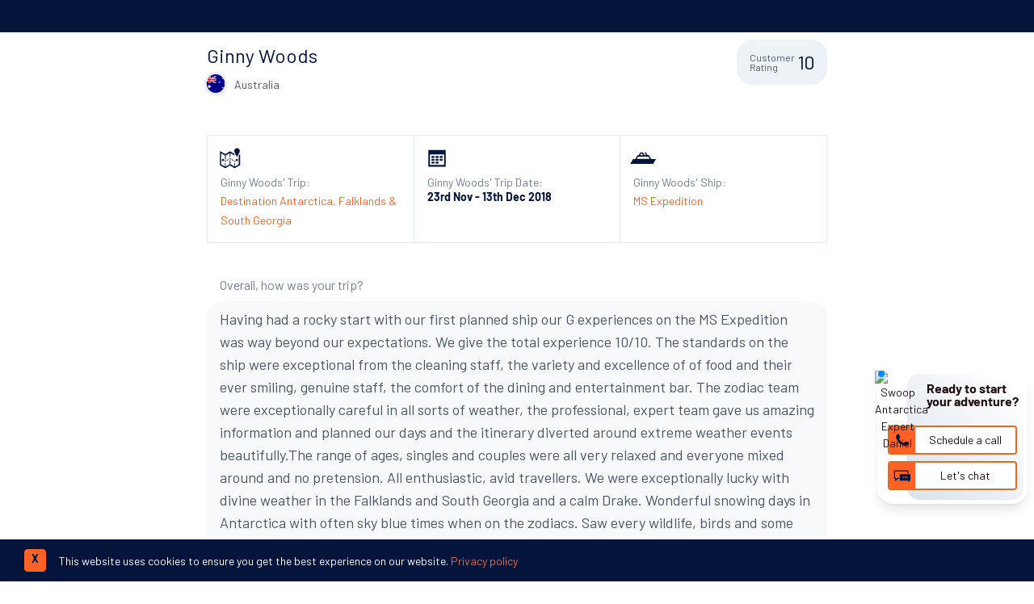

--- FILE ---
content_type: text/html; charset=UTF-8
request_url: https://www.swoop-antarctica.com/reviews/review/fr/8480/5622
body_size: 35194
content:
<!DOCTYPE html>
<html dir="ltr" lang="en-GB" class="no-js" >

    <head>
        <!-- FOUT CSS -->
        <style>
            html {
            scroll-behavior: smooth;
            }
            #scrollBtn {
            display: none;
            }
            /* Accessible hiding */
            .font-hidden {
            position: absolute;
            overflow: hidden;
            clip: rect(0 0 0 0);
            height: 1px;
            width: 1px;
            margin: -1px;
            padding: 0;
            border: 0;
            }
            /* FOUT din-2014 fallback css */
            body:not(.SW-fonts-loaded) h1, body:not(.SW-fonts-loaded) h2, body:not(.SW-fonts-loaded) h3, body:not(.SW-fonts-loaded) h4, body:not(.SW-fonts-loaded) h5 {
            font-family: verdana !important;
            line-height: 1;
            }
            /* FOUT barlow fallback css */
            body:not(.SW-fonts-loaded) strong {
            font-family: 'Arial Narrow' !important;
            font-weight: 600;
            line-height: 1;
            letter-spacing: -0.45px;
            }
            /* FOUT barlow fallback css */
            body:not(.SW-fonts-loaded) button, body:not(.SW-fonts-loaded) .font-sans {
            font-family: 'Arial Narrow' !important;
            font-weight: 300;
            line-height: 1;
            letter-spacing: 0.5px;
            word-spacing: -0.2px;
            }
            body:not(.SW-fonts-loaded) #header-cta {
            font-family: 'Arial Narrow' !important;
            word-spacing: -0.2px;
            }
            body:not(.SW-fonts-loaded) .header-contact .tel {
            font-family: 'Arial Narrow' !important;
            font-size: 1.15rem;
            }
            /* mobile setting */
            body:not(.SW-fonts-loaded) .banner-content p {
                font-family: 'Arial Narrow';
                font-size: 1.15rem;
                line-height: 1.3;
                letter-spacing: 0.1px;
            }
            body:not(.SW-fonts-loaded) .main-nav ul {
                font-family: 'Arial Narrow';
                font-size: 1em;
                line-height: 1.3;
                letter-spacing: -0.1px;
            }
            body:not(.SW-fonts-loaded) h1 {
                font-size: 1.6rem;
                line-height: 1.2;
                letter-spacing: -0.3px;
            }
            body:not(.SW-fonts-loaded) h2 {
                font-size: 1.7rem;
                line-height: 1.3;
                letter-spacing: .6px;
            }
            body:not(.SW-fonts-loaded) h3 {
                font-size: 1.5rem;
                letter-spacing: 0.1px;
                line-height: 1.15;
            }
            body:not(.SW-fonts-loaded):not(.no-js) a.btn-anchor {
                line-height: 1;
            }
            /* desktop setting */
            @media screen and (min-width: 768px) {
                body:not(.SW-fonts-loaded) .header-contact .tel {
                    font-family: Verdana !important;
                    font-size: 1.1rem;
                    letter-spacing: -0.2px;
                }
                body:not(.SW-fonts-loaded) h1 {
                    font-size: 3.45rem;
                    padding-bottom: 0;
                    letter-spacing: -0.2rem;
                }
                body:not(.SW-fonts-loaded) h2 {
                    font-size: 2.5rem;
                    padding-top: 0.3rem;
                    letter-spacing: -2.5px;
                }
                body:not(.SW-fonts-loaded) .bg-swoop-secondary h2 {
                    padding-top: 0;
                }
                body:not(.SW-fonts-loaded) h3 {
                    font-size: 1.6rem;
                    line-height: 1.1;
                }
                body:not(.SW-fonts-loaded) .banner-content p {
                    font-size: 1.5rem;
                    line-height: 1.35;
                    letter-spacing: 0.5px;
                }
                body:not(.SW-fonts-loaded) .header-contact .tel {
                    font-family: 'Arial Narrow' !important;
                    font-size: 1.44rem !important;
                    font-weight: 300 !important;
                    line-height: 1 !important;
                }

                body:not(.SW-fonts-loaded):not(.no-js) a.btn-anchor {
                    font-size: 14px;
                    line-height: 1.1;
                }
                body:not(.SW-fonts-loaded) .header-contact .tel {
                    font-family: 'Arial Narrow' !important;
                    font-size: 1.4rem !important;
                    letter-spacing: 0.4px;
                }
            }
        </style>
            <link rel="preconnect" href="https://www.google.com" crossorigin>
            <link rel="preconnect" href="https://www.google.co.uk" crossorigin>
            <link rel="preconnect" href="https://googleads.g.doubleclick.net" crossorigin>
            <link rel="preconnect" href="https://fonts.googleapis.com" crossorigin>
            <link rel="preconnect" href="https://fonts.gstatic.com/" crossorigin>
            <link rel="preconnect" href="https://downloads.mailchimp.com" crossorigin>
            <link rel="preconnect" href="https://bat.bing.com/" crossorigin>
            <link rel="preconnect" href="https://ajax.googleapis.com" crossorigin>
            <link rel="preconnect" href="https://googleadservices.com" crossorigin>
            <link rel="preconnect" href="https://googletagmanager.com" crossorigin>
            <link rel="preconnect" href="https://www.google-analytics.com" crossorigin>
            <link rel="preconnect" href="https://connect.facebook.net/" crossorigin>
            <link rel="preconnect" href="https://www.facebook.com/" crossorigin>
            <link rel="preconnect" href="https://challenges.cloudflare.com" crossorigin>
            <link rel="preconnect" href="https://cdnjs.cloudflare.com/" crossorigin>

        <script>
var _rollbarConfig = {
    accessToken: "85d8fd801f564c0395b84cc83f12340c",
    captureUncaught: true,
    captureUnhandledRejections: true,
    payload: {
        environment: "production"
    },
    ignoredMessages: [
        "ResizeObserver loop limit exceeded",
        "Script error.",
        "ResizeObserver loop completed with undelivered notifications."
    ],
};
// Rollbar Snippet
!function(r){var e={};function o(n){if(e[n])return e[n].exports;var t=e[n]={i:n,l:!1,exports:{}};return r[n].call(t.exports,t,t.exports,o),t.l=!0,t.exports}o.m=r,o.c=e,o.d=function(r,e,n){o.o(r,e)||Object.defineProperty(r,e,{enumerable:!0,get:n})},o.r=function(r){"undefined"!=typeof Symbol&&Symbol.toStringTag&&Object.defineProperty(r,Symbol.toStringTag,{value:"Module"}),Object.defineProperty(r,"__esModule",{value:!0})},o.t=function(r,e){if(1&e&&(r=o(r)),8&e)return r;if(4&e&&"object"==typeof r&&r&&r.__esModule)return r;var n=Object.create(null);if(o.r(n),Object.defineProperty(n,"default",{enumerable:!0,value:r}),2&e&&"string"!=typeof r)for(var t in r)o.d(n,t,function(e){return r[e]}.bind(null,t));return n},o.n=function(r){var e=r&&r.__esModule?function(){return r.default}:function(){return r};return o.d(e,"a",e),e},o.o=function(r,e){return Object.prototype.hasOwnProperty.call(r,e)},o.p="",o(o.s=0)}([function(r,e,o){"use strict";var n=o(1),t=o(5);_rollbarConfig=_rollbarConfig||{},_rollbarConfig.rollbarJsUrl=_rollbarConfig.rollbarJsUrl||"https://cdn.rollbar.com/rollbarjs/refs/tags/v2.26.2/rollbar.min.js",_rollbarConfig.async=void 0===_rollbarConfig.async||_rollbarConfig.async;var a=n.setupShim(window,_rollbarConfig),l=t(_rollbarConfig);window.rollbar=n.Rollbar,a.loadFull(window,document,!_rollbarConfig.async,_rollbarConfig,l)},function(r,e,o){"use strict";var n=o(2),t=o(3);function a(r){return function(){try{return r.apply(this,arguments)}catch(r){try{console.error("[Rollbar]: Internal error",r)}catch(r){}}}}var l=0;function i(r,e){this.options=r,this._rollbarOldOnError=null;var o=l++;this.shimId=function(){return o},"undefined"!=typeof window&&window._rollbarShims&&(window._rollbarShims[o]={handler:e,messages:[]})}var s=o(4),d=function(r,e){return new i(r,e)},c=function(r){return new s(d,r)};function u(r){return a((function(){var e=this,o=Array.prototype.slice.call(arguments,0),n={shim:e,method:r,args:o,ts:new Date};window._rollbarShims[this.shimId()].messages.push(n)}))}i.prototype.loadFull=function(r,e,o,n,t){var l=!1,i=e.createElement("script"),s=e.getElementsByTagName("script")[0],d=s.parentNode;i.crossOrigin="",i.src=n.rollbarJsUrl,o||(i.async=!0),i.onload=i.onreadystatechange=a((function(){if(!(l||this.readyState&&"loaded"!==this.readyState&&"complete"!==this.readyState)){i.onload=i.onreadystatechange=null;try{d.removeChild(i)}catch(r){}l=!0,function(){var e;if(void 0===r._rollbarDidLoad){e=new Error("rollbar.js did not load");for(var o,n,a,l,i=0;o=r._rollbarShims[i++];)for(o=o.messages||[];n=o.shift();)for(a=n.args||[],i=0;i<a.length;++i)if("function"==typeof(l=a[i])){l(e);break}}"function"==typeof t&&t(e)}()}})),d.insertBefore(i,s)},i.prototype.wrap=function(r,e,o){try{var n;if(n="function"==typeof e?e:function(){return e||{}},"function"!=typeof r)return r;if(r._isWrap)return r;if(!r._rollbar_wrapped&&(r._rollbar_wrapped=function(){o&&"function"==typeof o&&o.apply(this,arguments);try{return r.apply(this,arguments)}catch(o){var e=o;throw e&&("string"==typeof e&&(e=new String(e)),e._rollbarContext=n()||{},e._rollbarContext._wrappedSource=r.toString(),window._rollbarWrappedError=e),e}},r._rollbar_wrapped._isWrap=!0,r.hasOwnProperty))for(var t in r)r.hasOwnProperty(t)&&(r._rollbar_wrapped[t]=r[t]);return r._rollbar_wrapped}catch(e){return r}};for(var p="log,debug,info,warn,warning,error,critical,global,configure,handleUncaughtException,handleAnonymousErrors,handleUnhandledRejection,captureEvent,captureDomContentLoaded,captureLoad".split(","),f=0;f<p.length;++f)i.prototype[p[f]]=u(p[f]);r.exports={setupShim:function(r,e){if(r){var o=e.globalAlias||"Rollbar";if("object"==typeof r[o])return r[o];r._rollbarShims={},r._rollbarWrappedError=null;var l=new c(e);return a((function(){e.captureUncaught&&(l._rollbarOldOnError=r.onerror,n.captureUncaughtExceptions(r,l,!0),e.wrapGlobalEventHandlers&&t(r,l,!0)),e.captureUnhandledRejections&&n.captureUnhandledRejections(r,l,!0);var a=e.autoInstrument;return!1!==e.enabled&&(void 0===a||!0===a||"object"==typeof a&&a.network)&&r.addEventListener&&(r.addEventListener("load",l.captureLoad.bind(l)),r.addEventListener("DOMContentLoaded",l.captureDomContentLoaded.bind(l))),r[o]=l,l}))()}},Rollbar:c}},function(r,e,o){"use strict";function n(r,e,o,n){r._rollbarWrappedError&&(n[4]||(n[4]=r._rollbarWrappedError),n[5]||(n[5]=r._rollbarWrappedError._rollbarContext),r._rollbarWrappedError=null);var t=e.handleUncaughtException.apply(e,n);o&&o.apply(r,n),"anonymous"===t&&(e.anonymousErrorsPending+=1)}r.exports={captureUncaughtExceptions:function(r,e,o){if(r){var t;if("function"==typeof e._rollbarOldOnError)t=e._rollbarOldOnError;else if(r.onerror){for(t=r.onerror;t._rollbarOldOnError;)t=t._rollbarOldOnError;e._rollbarOldOnError=t}e.handleAnonymousErrors();var a=function(){var o=Array.prototype.slice.call(arguments,0);n(r,e,t,o)};o&&(a._rollbarOldOnError=t),r.onerror=a}},captureUnhandledRejections:function(r,e,o){if(r){"function"==typeof r._rollbarURH&&r._rollbarURH.belongsToShim&&r.removeEventListener("unhandledrejection",r._rollbarURH);var n=function(r){var o,n,t;try{o=r.reason}catch(r){o=void 0}try{n=r.promise}catch(r){n="[unhandledrejection] error getting `promise` from event"}try{t=r.detail,!o&&t&&(o=t.reason,n=t.promise)}catch(r){}o||(o="[unhandledrejection] error getting `reason` from event"),e&&e.handleUnhandledRejection&&e.handleUnhandledRejection(o,n)};n.belongsToShim=o,r._rollbarURH=n,r.addEventListener("unhandledrejection",n)}}}},function(r,e,o){"use strict";function n(r,e,o){if(e.hasOwnProperty&&e.hasOwnProperty("addEventListener")){for(var n=e.addEventListener;n._rollbarOldAdd&&n.belongsToShim;)n=n._rollbarOldAdd;var t=function(e,o,t){n.call(this,e,r.wrap(o),t)};t._rollbarOldAdd=n,t.belongsToShim=o,e.addEventListener=t;for(var a=e.removeEventListener;a._rollbarOldRemove&&a.belongsToShim;)a=a._rollbarOldRemove;var l=function(r,e,o){a.call(this,r,e&&e._rollbar_wrapped||e,o)};l._rollbarOldRemove=a,l.belongsToShim=o,e.removeEventListener=l}}r.exports=function(r,e,o){if(r){var t,a,l="EventTarget,Window,Node,ApplicationCache,AudioTrackList,ChannelMergerNode,CryptoOperation,EventSource,FileReader,HTMLUnknownElement,IDBDatabase,IDBRequest,IDBTransaction,KeyOperation,MediaController,MessagePort,ModalWindow,Notification,SVGElementInstance,Screen,TextTrack,TextTrackCue,TextTrackList,WebSocket,WebSocketWorker,Worker,XMLHttpRequest,XMLHttpRequestEventTarget,XMLHttpRequestUpload".split(",");for(t=0;t<l.length;++t)r[a=l[t]]&&r[a].prototype&&n(e,r[a].prototype,o)}}},function(r,e,o){"use strict";function n(r,e){this.impl=r(e,this),this.options=e,function(r){for(var e=function(r){return function(){var e=Array.prototype.slice.call(arguments,0);if(this.impl[r])return this.impl[r].apply(this.impl,e)}},o="log,debug,info,warn,warning,error,critical,global,configure,handleUncaughtException,handleAnonymousErrors,handleUnhandledRejection,_createItem,wrap,loadFull,shimId,captureEvent,captureDomContentLoaded,captureLoad".split(","),n=0;n<o.length;n++)r[o[n]]=e(o[n])}(n.prototype)}n.prototype._swapAndProcessMessages=function(r,e){var o,n,t;for(this.impl=r(this.options);o=e.shift();)n=o.method,t=o.args,this[n]&&"function"==typeof this[n]&&("captureDomContentLoaded"===n||"captureLoad"===n?this[n].apply(this,[t[0],o.ts]):this[n].apply(this,t));return this},r.exports=n},function(r,e,o){"use strict";r.exports=function(r){return function(e){if(!e&&!window._rollbarInitialized){for(var o,n,t=(r=r||{}).globalAlias||"Rollbar",a=window.rollbar,l=function(r){return new a(r)},i=0;o=window._rollbarShims[i++];)n||(n=o.handler),o.handler._swapAndProcessMessages(l,o.messages);window[t]=n,window._rollbarInitialized=!0}}}}]);
// End Rollbar Snippet
</script>


        
                    
    <script>
        document.addEventListener("DOMContentLoaded", function(event) {
            if (window?.klaviyo) {
                klaviyo.track('content_group', {"content_group":"Page Pages"})
            }
        });
    </script>
        
        
            <!-- Google Tag Manager -->
            <script>
                window.dataLayer = window.dataLayer || [];
                window.dataLayer.push({
                    'page-type': 'Page',
                    'page-view-event': 1
                });
                function gtag(){dataLayer.push(arguments);}
                gtag('set', 'content_group', 'Page Pages');

                (function(w,d,s,l,i){w[l]=w[l]||[];w[l].push({'gtm.start':
                new Date().getTime(),event:'gtm.js'});var f=d.getElementsByTagName(s)[0],
                j=d.createElement(s),dl=l!='dataLayer'?'&l='+l:'';j.async=true;j.src=
                'https://www.googletagmanager.com/gtm.js?id='+i+dl;f.parentNode.insertBefore(j,f);
                })(window,document,'script','dataLayer','GTM-5XMGPVQ');
            </script>
            <!-- End Google Tag Manager -->


        



        <script>
            window.data = {
                region: 'antarctica',
            };
        </script>

        <script src="https://challenges.cloudflare.com/turnstile/v0/api.js" async defer></script>

        <meta charset="utf-8" />
        <meta name="viewport" content="width=device-width, initial-scale=1.0">

                    <meta name="robots" CONTENT="noindex">
        
        
        
        

<meta property="og:type" content="website" />
<meta property="og:title" content="Ginny Woods' Swoop Antarctica Destination Antarctica, Falklands & South Georgia Review Feb 2021 | 4990 | Swoop Antarctica"
/>

<meta property="og:image" content="https://www.swoop-antarctica.com/assets/front/images/swoop-antarctica-og-logo.png" />
<meta name="twitter:widgets:autoload" content="off">
        
        <title>Ginny Woods' Swoop Antarctica Destination Antarctica, Falklands & South Georgia Review Feb 2021 | 4990 | Swoop Antarctica</title>
        <!-- new website adobe fonts -->
        <link rel="stylesheet" href="https://use.typekit.net/oqx0liy.css">
        <!-- site css -->
        <link rel="stylesheet" href="/assets/front/dist/css/front-lib-2d0e65bc79.css" />
        <link rel="stylesheet" href="/assets/front/dist/css/front-app-3d52f7a2f7.css" />

        
        <!-- favicons -->
        <link rel="apple-touch-icon" sizes="180x180" href="/assets/front/dist/img/favicon/apple-touch-icon.png">
        <link rel="icon" type="image/png" sizes="32x32" href="/assets/front/dist/img/favicon/favicon-32x32.png">
        <link rel="icon" type="image/png" sizes="16x16" href="/assets/front/dist/img/favicon/favicon-16x16.png">
        <link rel="mask-icon" href="/assets/front/dist/img/favicon/safari-pinned-tab.svg" color="#ffffff">
        <meta name="msapplication-TileColor" content="#1d3455">
        <meta name="theme-color" content="#ffffff">

                    <meta name="google-site-verification" content="REMOVED-KuaKt0W8yn5c8mgG4Z_LHeRnI7KtHR1rQnTSzGi0C-o" />
        
        <!-- new FB verification -->
                    <meta name="facebook-domain-verification" content="v8ssuxp6iqldnyfm3dy0mpmwh35607" />
        
        
        <script>
    // Facebook pixel function to ensure fbq() is ready as served by GTM
    function waitForFbq(callback){
        if (typeof fbq !== 'undefined'){
            console.log('fbq loaded');
            callback()
        } 
        else {
            setTimeout(function () {
                waitForFbq(callback)
            }, 200)
        }
    };

    // waitForFbq(function() {
    //     fbq('track', 'PageView');
    // });
</script>
    <!-- Remarketing tags for Adwords -->
    <script async src="https://www.googletagmanager.com/gtag/js?id=AW-1013153231"></script>
    <script>
			window.dataLayer = window.dataLayer || [];
			function gtag(){dataLayer.push(arguments);}
			gtag('js', new Date());
			gtag('config', 'AW-1013153231');
    </script>

    
    
    <!-- TravelAgency JSON-LD -->
    <script type='application/ld+json'>
        {
            "@context": "https://www.schema.org",
            "@type": "TravelAgency",
            "name": "Swoop Antarctica",
            "url": "https://www.swoop-antarctica.com",
            "logo": "https://www.swoop-antarctica.com/assets/front/dist/img/swoop-antarctica-logo-strap-dark.svg",
            "image": "https://lh5.googleusercontent.com/p/AF1QipM-BcrtZ2BQt3Hv3thHBb8iq99a26l4zXLpqwet=w408-h306-k-no",
            "description": "We help people with adventures in extraordinary destinations. Our exclusive focus on Patagonia and the Polar Regions means that whatever kind of adventure you're looking for, we can help. We've got the knowledge, relationships and experience to help you plan a trip that matches your dreams, budget and appetite for adventure.",
            "address": {
                "@type": "PostalAddress",
                "streetAddress": "15 Cornwallis Crescent<br>, ",
                "addressLocality": "Bristol<br>",
                "postalCode": "BS8 4PJ",
                "addressCountry": "United Kingdom"
            },
            "geo": {
                "@type": "GeoCoordinates",
                "latitude": "51.456380",
                "longitude": "-2.608403"
            },
            "hasMap": "https://goo.gl/maps/m5ZMKu9aELy5zswv5",
            "openingHours": "Mo 01:00-01:00 Tu 01:00-01:00 We 01:00-01:00 Th 01:00-01:00 Fr 01:00-01:00 Sa 01:00-01:00 Su 01:00-01:00",
            "telephone": "1 888 970 4570",
            "sameAs": [
                "https://www.facebook.com/swoopadventures",
                "https://twitter.com/swoopadventures",
                "https://uk.pinterest.com/swoopadventures",
                "https://www.instagram.com/swoopadventures"
            ],
            "legalName": "Swoop Travel Ltd",
            "email": "polaradvice@swoop-adventures.com",
            "priceRange": "$$$$"
        }
    </script>


                    <!-- Start VWO Async SmartCode -->
<link rel="preconnect" href="https://dev.visualwebsiteoptimizer.com" />
<script type='text/javascript' id='vwoCode'>
window._vwo_code || (function() {
var account_id=813173,
version=2.1,
settings_tolerance=2000,
hide_element='body',
hide_element_style = 'opacity:0 !important;filter:alpha(opacity=0) !important;background:none !important;transition:none !important;',
/* DO NOT EDIT BELOW THIS LINE */
f=false,w=window,d=document,v=d.querySelector('#vwoCode'),cK='_vwo_'+account_id+'_settings',cc={};try{var c=JSON.parse(localStorage.getItem('_vwo_'+account_id+'_config'));cc=c&&typeof c==='object'?c:{}}catch(e){}var stT=cc.stT==='session'?w.sessionStorage:w.localStorage;code={nonce:v&&v.nonce,use_existing_jquery:function(){return typeof use_existing_jquery!=='undefined'?use_existing_jquery:undefined},library_tolerance:function(){return typeof library_tolerance!=='undefined'?library_tolerance:undefined},settings_tolerance:function(){return cc.sT||settings_tolerance},hide_element_style:function(){return'{'+(cc.hES||hide_element_style)+'}'},hide_element:function(){if(performance.getEntriesByName('first-contentful-paint')[0]){return''}return typeof cc.hE==='string'?cc.hE:hide_element},getVersion:function(){return version},finish:function(e){if(!f){f=true;var t=d.getElementById('_vis_opt_path_hides');if(t)t.parentNode.removeChild(t);if(e)(new Image).src='https://dev.visualwebsiteoptimizer.com/ee.gif?a='+account_id+e}},finished:function(){return f},addScript:function(e){var t=d.createElement('script');t.type='text/javascript';if(e.src){t.src=e.src}else{t.text=e.text}v&&t.setAttribute('nonce',v.nonce);d.getElementsByTagName('head')[0].appendChild(t)},load:function(e,t){var n=this.getSettings(),i=d.createElement('script'),r=this;t=t||{};if(n){i.textContent=n;d.getElementsByTagName('head')[0].appendChild(i);if(!w.VWO||VWO.caE){stT.removeItem(cK);r.load(e)}}else{var o=new XMLHttpRequest;o.open('GET',e,true);o.withCredentials=!t.dSC;o.responseType=t.responseType||'text';o.onload=function(){if(t.onloadCb){return t.onloadCb(o,e)}if(o.status===200||o.status===304){_vwo_code.addScript({text:o.responseText})}else{_vwo_code.finish('&e=loading_failure:'+e)}};o.onerror=function(){if(t.onerrorCb){return t.onerrorCb(e)}_vwo_code.finish('&e=loading_failure:'+e)};o.send()}},getSettings:function(){try{var e=stT.getItem(cK);if(!e){return}e=JSON.parse(e);if(Date.now()>e.e){stT.removeItem(cK);return}return e.s}catch(e){return}},init:function(){if(d.URL.indexOf('__vwo_disable__')>-1)return;var e=this.settings_tolerance();w._vwo_settings_timer=setTimeout(function(){_vwo_code.finish();stT.removeItem(cK)},e);var t;if(this.hide_element()!=='body'){t=d.createElement('style');var n=this.hide_element(),i=n?n+this.hide_element_style():'',r=d.getElementsByTagName('head')[0];t.setAttribute('id','_vis_opt_path_hides');v&&t.setAttribute('nonce',v.nonce);t.setAttribute('type','text/css');if(t.styleSheet)t.styleSheet.cssText=i;else t.appendChild(d.createTextNode(i));r.appendChild(t)}else{t=d.getElementsByTagName('head')[0];var i=d.createElement('div');i.style.cssText='z-index: 2147483647 !important;position: fixed !important;left: 0 !important;top: 0 !important;width: 100% !important;height: 100% !important;background: white !important;';i.setAttribute('id','_vis_opt_path_hides');i.classList.add('_vis_hide_layer');t.parentNode.insertBefore(i,t.nextSibling)}var o=window._vis_opt_url||d.URL,s='https://dev.visualwebsiteoptimizer.com/j.php?a='+account_id+'&u='+encodeURIComponent(o)+'&vn='+version;if(w.location.search.indexOf('_vwo_xhr')!==-1){this.addScript({src:s})}else{this.load(s+'&x=true')}}};w._vwo_code=code;code.init();})();
</script>
<!-- End VWO Async SmartCode -->

        
        
        
    <!-- Amplitude Analytics Core Library -->
    <script id="amplitude-script" src="https://cdn.amplitude.com/libs/analytics-browser-2.11.1-min.js.gz"></script>

    <!-- Session Replay Plugin -->
    <script id="amplitude-replay-script" src="https://cdn.amplitude.com/libs/plugin-session-replay-browser-1.8.0-min.js.gz"></script>

    <script>
        window.addEventListener('load', function () {
            function waitForAmplitude(retries = 10) {
                if (window.amplitude && window.sessionReplay && window.amplitude.init) {
                    window.amplitude.add(window.sessionReplay.plugin({
                        sampleRate: 1
                    }));

                    window.amplitude.init('cfd85e8893b5f21c7325e1bab3575d83', {
                        "autocapture": {
                            "elementInteractions": true
                        }
                    });
                } else if (retries > 0) {
                    setTimeout(() => waitForAmplitude(retries - 1), 200);
                } else {
                    console.warn("Amplitude failed to load.");
                }
            }

            waitForAmplitude();
        });
    </script>

            <!-- Amplitude Experiment Script -->
        <script type="text/javascript" src="https://cdn.amplitude.com/script/cfd85e8893b5f21c7325e1bab3575d83.experiment.js"></script>
    


    
            <script data-termly-config>
            window.TERMLY_CUSTOM_BLOCKING_MAP = {
                 
                    "trustpilot.com": "essential",
                 
                    "swoop-antarctica.com": "essential",
                 
                    "maps.googleapis.com": "essential",
                 
                    "oppwa.com": "essential",
                 
                    "asos-media.com": "essential",
                 
                    "calendar.google.com": "essential",
                 
                    "cdn.trustpilot.net": "essential",
                            };
        </script>
    

    <script type="text/javascript" src="https://app.termly.io/resource-blocker/a542292b-5aea-48db-870e-539375ea13a6?autoBlock=on"></script>
    </head>

    

    <body class="production tabletHeader no-js"
          id="loc-antarctica"
          data-page-id=""
          x-data="{ 'mobileNav': false }" @keydown.escape="mobileNav = false" x-cloak         >

        
        <!-- Google Tag Manager (noscript) -->
        <noscript>
            <iframe
                src="https://www.googletagmanager.com/ns.html?id=GTM-5XMGPVQ"
                height="0"
                width="0"
                style="display:none; visibility:hidden">
            </iframe>
        </noscript>
        <!-- End Google Tag Manager (noscript) -->

        


<!-- is enquiry page -->
<!-- end - is enquiry page -->


        
    
<ticker-banner class="absolute top-0 inset-x-0 bg-blue-900 z-40 overflow-hidden">
    <div class="swiper infoSwiper row overflow-hidden">
        <div class="swiper-wrapper">
                            <div class="swiper-slide px-4 py-2 md:py-1 m-0 text-center">
                    <div class="trustpilot-widget"
                         data-locale="en-GB"
                         data-template-id="5419b732fbfb950b10de65e5"
                         data-businessunit-id="5c3df78605bc4900013c5765"
                         data-style-height="24px"
                         data-style-width="100%"
                         data-theme="dark">
                        <a href="https://uk.trustpilot.com/review/swoop-antarctica.com" target="_blank" rel="noopener">Trustpilot</a>
                    </div>
                </div>
                                        <p class="swiper-slide text-white px-4 py-2 md:py-1 leading-none text-xs md:text-sm lg:text-base m-0 inline-flex items-center justify-center"><svg class="flex-shrink-0 w-8 h-auto fill-current" xmlns="http://www.w3.org/2000/svg" viewBox="0 0 60 60" style="fill: #73cdd1;"><path style="fill-rule: evenodd;" d="M31.3,15.6c-.5-.4-1.2-.4-1.7,0-3.4,3.2-8,5-12.7,5-.5,0-1,.3-1.2.8-.7,2.1-1,4.2-1,6.4,0,9.6,6.5,17.6,15.4,19.9.2,0,.4,0,.6,0,8.8-2.3,15.4-10.3,15.4-19.9s-.4-4.4-1-6.4c-.2-.5-.6-.8-1.2-.8h-.2c-4.8,0-9.2-1.9-12.4-5ZM36.2,28.5c.4-.5.3-1.3-.2-1.7-.5-.4-1.3-.3-1.7.2,0,0,0,0,0,0l-5.2,7.3-2.6-2.6c-.5-.5-1.3-.4-1.7,0-.4.5-.4,1.2,0,1.6l3.6,3.6c.5.5,1.2.5,1.7,0,0,0,0,0,.1-.2,0,0,6-8.4,6-8.4Z"></path></svg><span class="pt-1"><span class="font-bold mr-1">Price Match Promise</span>-We’ll match any price you find elsewhere for the same trip</span></p>
                        
        </div>
    </div>
</ticker-banner>
<header class="pt-8 managed-header" role="banner" style=" background-color: #1f2966;">
    <div class="row relative z-50">
        <div class="relative flex flex-row flex-wrap justify-between w-full pt-2 lg:pt-4" x-data="{searchBox: false }">
            <!-- header top -->
            <div class="flex-1 flex flex-col lg:flex-row mt-4 lg:mt-2 pb-2 lg:pb-3 lg:border-b border-white">
                <!-- logo and mobile menu trigger -->
                <div class="order-2 lg:order-1 flex-1 flex flex-row justify-between">
                    <!-- mobile search -->
                    <button x-bind="FocusButton" x-on:click="searchBox= true"
                            class="h-10 px-0 m-0 self-center inline-flex lg:hidden items-center border-transparent bg-transparent text-white border-none lg:hover:border-gray-600 hover:bg-blue-800 hover:text-gray-100 hover:no-underline ease-out duration-500"
                            data-cy-type="header-desktop-search-button" type="button">
                        <span class="text-current fill-current text-5xl icon-search"></span>
                    </button>
                    <!-- logo -->
                    <a href="/" class="self-center flex-1 lg:w-full pt-0 lg:pr-6" data-cy="header-logo">
                        <!-- desktop logo -->
                        <img src="/assets/front/dist/img/swoop-antarctica-logo.svg"
                             alt="Swoop Antarctica Logo" style="max-width: 350px" class="hidden sm:block w-full mx-auto lg:m-0">
                        <!-- mobile logo -->
                        <img src="/assets/front/dist/img/swoop-antarctica-stack.svg" alt="Swoop Antarctica Logo" style="max-height:60px"
                             class="sm:hidden block w-full mx-auto">
                    </a>
                    <!-- new mobile nav button -->
                    <button id="nav-icon" @click="mobileNav = true" aria-label="Open navigation menu" tabindex="0"
                            class="inline-flex lg:hidden text-white hover:border-gray-600 hover:bg-blue-800 hover:text-gray-100 bg-transparent focus:outline-none border-0 items-center p-1 my-2 ml-10 -mr-1">
                        <!-- menu -->
                        <svg xmlns="http://www.w3.org/2000/svg" viewBox="0 0 24 24" fill="currentColor"
                             x-bind:class="{ 'hidden': mobileNav }" class="h-8 w-8 fill-current menu-fade">
                            <path fill-rule="evenodd"
                                  d="M3 6.75A.75.75 0 0 1 3.75 6h16.5a.75.75 0 0 1 0 1.5H3.75A.75.75 0 0 1 3 6.75ZM3 12a.75.75 0 0 1 .75-.75h16.5a.75.75 0 0 1 0 1.5H3.75A.75.75 0 0 1 3 12Zm0 5.25a.75.75 0 0 1 .75-.75h16.5a.75.75 0 0 1 0 1.5H3.75a.75.75 0 0 1-.75-.75Z"
                                  clip-rule="evenodd" />
                        </svg>
                        <!-- close -->
                        <svg xmlns="http://www.w3.org/2000/svg" viewBox="0 0 24 24" fill="currentColor"
                             x-bind:class="{ 'hidden': !mobileNav }" class="h-8 w-8 fill-current menu-fade">
                            <path fill-rule="evenodd"
                                  d="M5.47 5.47a.75.75 0 0 1 1.06 0L12 10.94l5.47-5.47a.75.75 0 1 1 1.06 1.06L13.06 12l5.47 5.47a.75.75 0 1 1-1.06 1.06L12 13.06l-5.47 5.47a.75.75 0 0 1-1.06-1.06L10.94 12 5.47 6.53a.75.75 0 0 1 0-1.06Z"
                                  clip-rule="evenodd" />
                        </svg>
                        <span class="sr-only">Menu</span>
                    </button>
                </div>
                <!-- cta button -->
                <div
                    class="order-1 lg:order-2 mb-4 lg:mb-2 flex items-center justify-center lg:justify-end lg:ml-auto w-full lg:w-auto">
                                            <a id="GA-header-tel" href="tel:1 888 970 4570" class="js-header-tel border rounded no-underline hover:no-underline hover:bg-white hover:text-gray-900 text-white text-base flex items-center justify-center mr-4 px-2 lg:pl-1 lg:pr-4 flex-1 lg:flex-none h-12 transition duration-300 ease-in-out">
                            <span class="text-current fill-current hidden sm:inline-block -pr-2 opacity-75 text-4xl icon-phone"></span>
                            <span class="self-center">1 888 970 4570</span>
                        </a>
                                        <a
                        style="max-width: 100%;"
                               id="header-cta"
                               data-cy="header-enquiry-cta"
                               href="/quote"
                               class="hover:no-underline no-underline flex items-center justify-center uppercase leading-none px-4 lg:px-6 bg-orange-600 hover:bg-white text-gray-900 rounded text-sm flex-1 lg:flex-none h-12 transition duration-300 ease-in-out ">
                        <span>Request a quote</span>
                    </a>
                    <!-- country select -->
                    <div class="pl-2 lg:ml-auto hidden sm:inline-flex country-drop country-drop-desktop">
                        
    <div x-data="setCountry()" class="ml-auto inline-flex country-drop country-drop-desktop">
        <span 
            data-cy="country-select-desktop"
            class="icon-flag icon-usd flag-selected"
            x-on:click="showCountryPicker = true" x-on:click.away="showCountryPicker = false"  
        >
            Choose a country
        </span>

        <ul x-show.transition="showCountryPicker" x-cloak>
                            <li class="flag-show">
                    <button
                        class="p-0 m-0 bg-transparent border-0 hover:bg-transparent rounded-none transition transform scale-75 hover:scale-100 icon-flag icon-gbp " 
                        data-class="icon-gbp" 
                        data-cy="country-select-gbp"
                        data-iso_3="gbp"
                        title="United Kingdom"
                        @click="changeCountry($event, 'gbp', '#')"
                    >
                        United Kingdom                    </button>
                </li>
                            <li class="flag-show">
                    <button
                        class="p-0 m-0 bg-transparent border-0 hover:bg-transparent rounded-none transition transform scale-75 hover:scale-100 icon-flag icon-usd active" 
                        data-class="icon-usd" 
                        data-cy="country-select-usd"
                        data-iso_3="usd"
                        title="USA"
                        @click="changeCountry($event, 'usd', '#')"
                    >
                        USA                    </button>
                </li>
                            <li class="flag-show">
                    <button
                        class="p-0 m-0 bg-transparent border-0 hover:bg-transparent rounded-none transition transform scale-75 hover:scale-100 icon-flag icon-aud " 
                        data-class="icon-aud" 
                        data-cy="country-select-aud"
                        data-iso_3="aud"
                        title="Australia"
                        @click="changeCountry($event, 'aud', '#')"
                    >
                        Australia                    </button>
                </li>
                            <li class="flag-show">
                    <button
                        class="p-0 m-0 bg-transparent border-0 hover:bg-transparent rounded-none transition transform scale-75 hover:scale-100 icon-flag icon-cad " 
                        data-class="icon-cad" 
                        data-cy="country-select-cad"
                        data-iso_3="cad"
                        title="Canada"
                        @click="changeCountry($event, 'cad', '#')"
                    >
                        Canada                    </button>
                </li>
                            <li class="flag-show">
                    <button
                        class="p-0 m-0 bg-transparent border-0 hover:bg-transparent rounded-none transition transform scale-75 hover:scale-100 icon-flag icon-eur " 
                        data-class="icon-eur" 
                        data-cy="country-select-eur"
                        data-iso_3="eur"
                        title="Europe"
                        @click="changeCountry($event, 'eur', '#')"
                    >
                        Europe                    </button>
                </li>
                    </ul>

    </div>

<script>
    function setCountry() {
        return {
            showCountryPicker: false,
            changeCountry(event, currency, anchor=null) {
                event.preventDefault();

                let d = new Date();
                d.setTime(d.getTime() + (90 * 24 * 60 * 60 * 1000));
                let expires = "expires="+d.toUTCString();
                document.cookie = "currency_iso=" + currency + ";" + expires + ";path=/";

                window.location.hash = '#'+anchor;
                window.location.reload();
            }
        }
    }
</script>                    </div>
                </div>
            </div>

            <!-- desktop nav -->
            <div class="w-full flex flex-col md:flex-row flex-wrap lg:mt-2" data-cy="primary_nav_desktop">
                <!-- dropdown nav -->
                <style>
                 .font-medium {
                     font-weight: 600;
                 }

                 li:hover>a.border-teal, li > a.active-page {
                     border-color: #73cdd1;
                 }

                 .hover\:bg-teal:hover {
                     background-color: #73cdd1;
                 }

                 .menu-container {
                     overflow-y: auto;
                 }

                 .menu-fade {
                     -webkit-animation: fade-in 0.6s cubic-bezier(0.390, 0.575, 0.565, 1.000) both;
                     animation: fade-in 0.6s cubic-bezier(0.390, 0.575, 0.565, 1.000) both;
                 }

                 @-webkit-keyframes fade-in {
                     0% {
                         opacity: 0;
                     }

                     100% {
                         opacity: 1;
                     }
                 }

                 @keyframes fade-in {
                     0% {
                         opacity: 0;
                     }

                     100% {
                         opacity: 1;
                     }
                 }
                </style>
                <nav id="main-nav2" class="hidden lg:block antialiased">
                    <ul class="inline-flex list-none m-0 p-0 space-x-8">
                                                    <li x-data="{ open: false }" @mouseleave="open = false"  class="flex flex-col">
                                <a href="/cruises" @mouseover="open = true" class="text-base font-medium py-6 text-white hover:no-underline border-b-4 border-transparent border-teal transition duration-300 ease-in-out">
                                    Antarctic Cruises                                </a>
                                                                    <div x-show="open" class="relative menu-fade" style="display: none;">
                                        <ul class="z-30 absolute bg-gray-300 w-64 shadow-2xl list-none">
                                                                                            <li class="flex-1 hover:bg-teal transition duration-300 ease-in-out">
                                                    <a href="/cruises/south-georgia" class="block px-4 py-3 w-full text-base font-medium text-gray-900 hover:no-underline no-underline">
                                                        Antarctica & South Georgia                                                    </a>
                                                </li>
                                                                                            <li class="flex-1 hover:bg-teal transition duration-300 ease-in-out">
                                                    <a href="/cruises/flights/fly-cruise" class="block px-4 py-3 w-full text-base font-medium text-gray-900 hover:no-underline no-underline">
                                                        Fly & Cruise Antarctica                                                    </a>
                                                </li>
                                                                                            <li class="flex-1 hover:bg-teal transition duration-300 ease-in-out">
                                                    <a href="/cruises/peninsula" class="block px-4 py-3 w-full text-base font-medium text-gray-900 hover:no-underline no-underline">
                                                        Antarctic Peninsula                                                    </a>
                                                </li>
                                                                                            <li class="flex-1 hover:bg-teal transition duration-300 ease-in-out">
                                                    <a href="/cruises/circle" class="block px-4 py-3 w-full text-base font-medium text-gray-900 hover:no-underline no-underline">
                                                        Antarctic Circle Cruises                                                    </a>
                                                </li>
                                                                                            <li class="flex-1 hover:bg-teal transition duration-300 ease-in-out">
                                                    <a href="/cruises/ross-sea" class="block px-4 py-3 w-full text-base font-medium text-gray-900 hover:no-underline no-underline">
                                                        Ross Sea                                                    </a>
                                                </li>
                                                                                            <li class="flex-1 hover:bg-teal transition duration-300 ease-in-out">
                                                    <a href="/cruises/weddell-sea" class="block px-4 py-3 w-full text-base font-medium text-gray-900 hover:no-underline no-underline">
                                                        Weddell Sea                                                    </a>
                                                </li>
                                                                                    </ul>
                                    </div>
                                                            </li>
                                                    <li x-data="{ open: false }" @mouseleave="open = false"  class="flex flex-col">
                                <a href="/all-cruises" @mouseover="open = true" class="text-base font-medium py-6 text-white hover:no-underline border-b-4 border-transparent border-teal transition duration-300 ease-in-out">
                                    Your Trip                                </a>
                                                                    <div x-show="open" class="relative menu-fade" style="display: none;">
                                        <ul class="z-30 absolute bg-gray-300 w-64 shadow-2xl list-none">
                                                                                            <li class="flex-1 hover:bg-teal transition duration-300 ease-in-out">
                                                    <a href="/all-cruises" class="block px-4 py-3 w-full text-base font-medium text-gray-900 hover:no-underline no-underline">
                                                        All Our Cruise Options                                                    </a>
                                                </li>
                                                                                            <li class="flex-1 hover:bg-teal transition duration-300 ease-in-out">
                                                    <a href="/cruises/luxury" class="block px-4 py-3 w-full text-base font-medium text-gray-900 hover:no-underline no-underline">
                                                        Luxury Antarctic Cruises                                                    </a>
                                                </li>
                                                                                            <li class="flex-1 hover:bg-teal transition duration-300 ease-in-out">
                                                    <a href="/7th-continent" class="block px-4 py-3 w-full text-base font-medium text-gray-900 hover:no-underline no-underline">
                                                        Reaching the 7th Continent                                                    </a>
                                                </li>
                                                                                            <li class="flex-1 hover:bg-teal transition duration-300 ease-in-out">
                                                    <a href="/cruises/groups" class="block px-4 py-3 w-full text-base font-medium text-gray-900 hover:no-underline no-underline">
                                                        Groups & Charters                                                    </a>
                                                </li>
                                                                                            <li class="flex-1 hover:bg-teal transition duration-300 ease-in-out">
                                                    <a href="/cruises/solos" class="block px-4 py-3 w-full text-base font-medium text-gray-900 hover:no-underline no-underline">
                                                        Solo Travellers                                                    </a>
                                                </li>
                                                                                            <li class="flex-1 hover:bg-teal transition duration-300 ease-in-out">
                                                    <a href="/extensions" class="block px-4 py-3 w-full text-base font-medium text-gray-900 hover:no-underline no-underline">
                                                        Antarctica & South America                                                    </a>
                                                </li>
                                                                                            <li class="flex-1 hover:bg-teal transition duration-300 ease-in-out">
                                                    <a href="/all-cruises/black-friday-2025" class="block px-4 py-3 w-full text-base font-medium text-gray-900 hover:no-underline no-underline">
                                                        Special Offers                                                    </a>
                                                </li>
                                                                                    </ul>
                                    </div>
                                                            </li>
                                                    <li  class="flex flex-col">
                                <a href="/cruises/ships"  class="text-base font-medium py-6 text-white hover:no-underline border-b-4 border-transparent border-teal transition duration-300 ease-in-out">
                                    Antarctic Ships                                </a>
                                                            </li>
                                                    <li x-data="{ open: false }" @mouseleave="open = false"  class="flex flex-col">
                                <a href="/visit" @mouseover="open = true" class="text-base font-medium py-6 text-white hover:no-underline border-b-4 border-transparent border-teal transition duration-300 ease-in-out">
                                    When to Go                                </a>
                                                                    <div x-show="open" class="relative menu-fade" style="display: none;">
                                        <ul class="z-30 absolute bg-gray-300 w-64 shadow-2xl list-none">
                                                                                            <li class="flex-1 hover:bg-teal transition duration-300 ease-in-out">
                                                    <a href="/visit" class="block px-4 py-3 w-full text-base font-medium text-gray-900 hover:no-underline no-underline">
                                                        The Best Time to Travel                                                    </a>
                                                </li>
                                                                                            <li class="flex-1 hover:bg-teal transition duration-300 ease-in-out">
                                                    <a href="/visit/november" class="block px-4 py-3 w-full text-base font-medium text-gray-900 hover:no-underline no-underline">
                                                        November                                                    </a>
                                                </li>
                                                                                            <li class="flex-1 hover:bg-teal transition duration-300 ease-in-out">
                                                    <a href="/visit/december" class="block px-4 py-3 w-full text-base font-medium text-gray-900 hover:no-underline no-underline">
                                                        December                                                    </a>
                                                </li>
                                                                                            <li class="flex-1 hover:bg-teal transition duration-300 ease-in-out">
                                                    <a href="/visit/january" class="block px-4 py-3 w-full text-base font-medium text-gray-900 hover:no-underline no-underline">
                                                        January                                                    </a>
                                                </li>
                                                                                            <li class="flex-1 hover:bg-teal transition duration-300 ease-in-out">
                                                    <a href="/visit/february" class="block px-4 py-3 w-full text-base font-medium text-gray-900 hover:no-underline no-underline">
                                                        February                                                    </a>
                                                </li>
                                                                                            <li class="flex-1 hover:bg-teal transition duration-300 ease-in-out">
                                                    <a href="/visit/march" class="block px-4 py-3 w-full text-base font-medium text-gray-900 hover:no-underline no-underline">
                                                        March                                                    </a>
                                                </li>
                                                                                            <li class="flex-1 hover:bg-teal transition duration-300 ease-in-out">
                                                    <a href="/visit/2026" class="block px-4 py-3 w-full text-base font-medium text-gray-900 hover:no-underline no-underline">
                                                        2026                                                    </a>
                                                </li>
                                                                                            <li class="flex-1 hover:bg-teal transition duration-300 ease-in-out">
                                                    <a href="/visit/2027" class="block px-4 py-3 w-full text-base font-medium text-gray-900 hover:no-underline no-underline">
                                                        2027                                                    </a>
                                                </li>
                                                                                            <li class="flex-1 hover:bg-teal transition duration-300 ease-in-out">
                                                    <a href="/visit/2028" class="block px-4 py-3 w-full text-base font-medium text-gray-900 hover:no-underline no-underline">
                                                        2028                                                    </a>
                                                </li>
                                                                                            <li class="flex-1 hover:bg-teal transition duration-300 ease-in-out">
                                                    <a href="/visit/2029" class="block px-4 py-3 w-full text-base font-medium text-gray-900 hover:no-underline no-underline">
                                                        2029                                                    </a>
                                                </li>
                                                                                    </ul>
                                    </div>
                                                            </li>
                                                    <li x-data="{ open: false }" @mouseleave="open = false"  class="flex flex-col">
                                <a href="/travel" @mouseover="open = true" class="text-base font-medium py-6 text-white hover:no-underline border-b-4 border-transparent border-teal transition duration-300 ease-in-out">
                                    Travel Guide                                </a>
                                                                    <div x-show="open" class="relative menu-fade" style="display: none;">
                                        <ul class="z-30 absolute bg-gray-300 w-64 shadow-2xl list-none">
                                                                                            <li class="flex-1 hover:bg-teal transition duration-300 ease-in-out">
                                                    <a href="/travel" class="block px-4 py-3 w-full text-base font-medium text-gray-900 hover:no-underline no-underline">
                                                        Our Guide to Antarctic Travel                                                    </a>
                                                </li>
                                                                                            <li class="flex-1 hover:bg-teal transition duration-300 ease-in-out">
                                                    <a href="/travel/getting-there" class="block px-4 py-3 w-full text-base font-medium text-gray-900 hover:no-underline no-underline">
                                                        How to get to Antarctica                                                    </a>
                                                </li>
                                                                                            <li class="flex-1 hover:bg-teal transition duration-300 ease-in-out">
                                                    <a href="/cruises/flights" class="block px-4 py-3 w-full text-base font-medium text-gray-900 hover:no-underline no-underline">
                                                        Flights to Antarctica                                                    </a>
                                                </li>
                                                                                            <li class="flex-1 hover:bg-teal transition duration-300 ease-in-out">
                                                    <a href="/travel/cost" class="block px-4 py-3 w-full text-base font-medium text-gray-900 hover:no-underline no-underline">
                                                        Antarctic Cruise Costs                                                    </a>
                                                </li>
                                                                                            <li class="flex-1 hover:bg-teal transition duration-300 ease-in-out">
                                                    <a href="/travel/wildlife" class="block px-4 py-3 w-full text-base font-medium text-gray-900 hover:no-underline no-underline">
                                                        Antarctic Wildlife                                                    </a>
                                                </li>
                                                                                            <li class="flex-1 hover:bg-teal transition duration-300 ease-in-out">
                                                    <a href="/adventures" class="block px-4 py-3 w-full text-base font-medium text-gray-900 hover:no-underline no-underline">
                                                        Adventure Activities                                                    </a>
                                                </li>
                                                                                            <li class="flex-1 hover:bg-teal transition duration-300 ease-in-out">
                                                    <a href="/travel/getting-there/the-drake-passage" class="block px-4 py-3 w-full text-base font-medium text-gray-900 hover:no-underline no-underline">
                                                        Crossing the Drake Passage                                                    </a>
                                                </li>
                                                                                            <li class="flex-1 hover:bg-teal transition duration-300 ease-in-out">
                                                    <a href="/adventures/south-pole" class="block px-4 py-3 w-full text-base font-medium text-gray-900 hover:no-underline no-underline">
                                                        The South Pole                                                    </a>
                                                </li>
                                                                                    </ul>
                                    </div>
                                                            </li>
                                                    <li  class="flex flex-col">
                                <a href="/about-us"  class="text-base font-medium py-6 text-white hover:no-underline border-b-4 border-transparent border-teal transition duration-300 ease-in-out">
                                    About Swoop                                </a>
                                                            </li>
                                            </ul>
                </nav>
                <!-- desktop search -->
                <div class="lg:inline-block hidden lg:ml-auto w-auto self-center py-2">
                    <button x-bind="FocusButton" x-on:click="searchBox= true"
                            class="h-10 px-0 m-0 self-center inline-flex items-center rounded-full border-transparent bg-transparent text-white hover:border-gray-600 hover:bg-blue-800 hover:text-gray-100 hover:no-underline ease-out duration-500"
                            data-cy-type="header-desktop-search-button" type="button">
                        <span class="flex-1 text-base capitalize pr-1 pl-3">Search</span>
                        <span class="text-current fill-current text-4xl icon-search"></span>
                    </button>
                </div>
            </div>

                            <!-- desktop search -->
<div id="desktop-search" class="absolute z-10 top-0 mt-40 w-full antialiased sm:mx-0 lg:pt-4 pb-6 lg:pb-10 hidden" x-on:click.away="searchBox= false" x-cloak>
    <div class="w-full shadow-lg bg-gray-200 px-6 pt-6 pb-4 md:py-10">
        <div class="w-full md:max-w-screen-sm lg:max-w-screen-md mx-auto">
            <h3 id="search-section" class="border-b-4 border-solid border-gray-900 pb-2 mb-4">Discover your adventure</h3>
            <div class="search-input mb-4">
                <div class="search-input-inner">
                    <div class="search-input-inner-inner">
                        <form action="/search/" method="get" id="form-site-search-desktop">
                            <div class="input-group">
                                <input type="search" name="term" id="site-search" placeholder="Search" class="rounded form-control site-search-desktop" style="height:3rem;" placeholder="Search Destination, Trip Name or Activities" autocomplete="off" autocorrect="on" spellcheck="true" oninput="//checkSearchInput(this)">
                                <span class="input-group-btn">
                                    <button type="submit" class="bg-orange-600 hover:bg-white border border-transparent hover:border-orange-600 text-white hover:text-orange-600 text-base py-4 px-6 h-12 inline-flex items-center" id="desktop-search-trigger">
                                        <span class="hidden sm:block">Search</span>
                                        <svg class="block sm:hidden h-4 w-4" fill="currentColor" viewBox="0 0 20 20">
                                            <path fill-rule="evenodd" d="M8 4a4 4 0 100 8 4 4 0 000-8zM2 8a6 6 0 1110.89 3.476l4.817 4.817a1 1 0 01-1.414 1.414l-4.816-4.816A6 6 0 012 8z" clip-rule="evenodd"></path>
                                        </svg>
                                    </button>
                                </span>
                            </div>
                        </form>
                    </div>
                </div>
            </div>
            <style>
                .group:hover .group-hover\:bg-blue-700 {
                    background-color: #008bff;
                    color: #fff;
                }

                @media (min-width: 768px) {
                    .md\:rounded {
                        border-radius: 0.25rem;
                    }
                }
            </style>
            <!-- search tags -->

            

    <h4 class="border-t-2 border-solid border-gray-400 mt-2 mb-4 pt-4">
    Popular searches
</h4>    <script>
    var search_popular_item = function(text) {
        document.getElementsByClassName('site-search-desktop')[0].value = text;
        document.getElementById('form-site-search-desktop').submit();
    }
</script>


    <ul class="flex flex-wrap list-none text-xs sm:text-base m-0">
            <li class="w-6/12 md:w-4/12 lg:w-3/12 pr-2 pb-3 mb-4">
            <figure>
                <a href="#" onclick="search_popular_item(this.innerText)" class="mr-4 text-gray-800 flex flex-col hover:no-underline hover:text-orange-600 pb-1 border-b-2 border-gray-300 hover:border-orange-600">
                    <img class="lazy" data-src="https://imgix.swoop-antarctica.com/SWO_4_ALL_OttoLock_7th-continent-flag.JPG?auto=format,enhance,compress&fit=crop&w=300&h=200&q=40" alt="7th Continent">
                    <figcaption class="pt-2 md:h-8 text-lg text-current leading-none">
                        7th Continent                    </figcaption>
                </a>
            </figure>
        </li>
            <li class="w-6/12 md:w-4/12 lg:w-3/12 pr-2 pb-3 mb-4">
            <figure>
                <a href="#" onclick="search_popular_item(this.innerText)" class="mr-4 text-gray-800 flex flex-col hover:no-underline hover:text-orange-600 pb-1 border-b-2 border-gray-300 hover:border-orange-600">
                    <img class="lazy" data-src="https://imgix.swoop-antarctica.com/AUR_3_Jennifer-Prerau_PetermannIslandKayaking.jpg?auto=format,enhance,compress&fit=crop&w=300&h=200&q=40" alt="Adventure Activities">
                    <figcaption class="pt-2 md:h-8 text-lg text-current leading-none">
                        Adventure Activities                    </figcaption>
                </a>
            </figure>
        </li>
            <li class="w-6/12 md:w-4/12 lg:w-3/12 pr-2 pb-3 mb-4">
            <figure>
                <a href="#" onclick="search_popular_item(this.innerText)" class="mr-4 text-gray-800 flex flex-col hover:no-underline hover:text-orange-600 pb-1 border-b-2 border-gray-300 hover:border-orange-600">
                    <img class="lazy" data-src="https://imgix.swoop-antarctica.com/SW_3_SW_ALL_CLAIRE.5.jpg?auto=format,enhance,compress&fit=crop&w=300&h=200&q=40" alt="Groups & Charters">
                    <figcaption class="pt-2 md:h-8 text-lg text-current leading-none">
                        Groups & Charters                    </figcaption>
                </a>
            </figure>
        </li>
            <li class="w-6/12 md:w-4/12 lg:w-3/12 pr-2 pb-3 mb-4">
            <figure>
                <a href="#" onclick="search_popular_item(this.innerText)" class="mr-4 text-gray-800 flex flex-col hover:no-underline hover:text-orange-600 pb-1 border-b-2 border-gray-300 hover:border-orange-600">
                    <img class="lazy" data-src="https://imgix.swoop-antarctica.com/PL_3_PL_RTD_FSG_king_penguin_chicks_camera-e.jpg?auto=format,enhance,compress&fit=crop&w=300&h=200&q=40" alt="Photography">
                    <figcaption class="pt-2 md:h-8 text-lg text-current leading-none">
                        Photography                    </figcaption>
                </a>
            </figure>
        </li>
            <li class="w-6/12 md:w-4/12 lg:w-3/12 pr-2 pb-3 mb-4">
            <figure>
                <a href="#" onclick="search_popular_item(this.innerText)" class="mr-4 text-gray-800 flex flex-col hover:no-underline hover:text-orange-600 pb-1 border-b-2 border-gray-300 hover:border-orange-600">
                    <img class="lazy" data-src="https://imgix.swoop-antarctica.com/52759234596_353f00bd2e_4k.jpg?auto=format,enhance,compress&fit=crop&w=300&h=200&q=40" alt="Wildlife">
                    <figcaption class="pt-2 md:h-8 text-lg text-current leading-none">
                        Wildlife                    </figcaption>
                </a>
            </figure>
        </li>
            <li class="w-6/12 md:w-4/12 lg:w-3/12 pr-2 pb-3 mb-4">
            <figure>
                <a href="#" onclick="search_popular_item(this.innerText)" class="mr-4 text-gray-800 flex flex-col hover:no-underline hover:text-orange-600 pb-1 border-b-2 border-gray-300 hover:border-orange-600">
                    <img class="lazy" data-src="https://imgix.swoop-antarctica.com/SS_5_SS_RTD_Silver-Explorer_Dining-3.jpg?auto=format,enhance,compress&fit=crop&w=300&h=200&q=40" alt="Luxury">
                    <figcaption class="pt-2 md:h-8 text-lg text-current leading-none">
                        Luxury                    </figcaption>
                </a>
            </figure>
        </li>
            <li class="w-6/12 md:w-4/12 lg:w-3/12 pr-2 pb-3 mb-4">
            <figure>
                <a href="#" onclick="search_popular_item(this.innerText)" class="mr-4 text-gray-800 flex flex-col hover:no-underline hover:text-orange-600 pb-1 border-b-2 border-gray-300 hover:border-orange-600">
                    <img class="lazy" data-src="https://imgix.swoop-antarctica.com/OCE_3_OCE_RTD_Visit-Shackleton-grave.jpeg?auto=format,enhance,compress&fit=crop&w=300&h=200&q=40" alt="History">
                    <figcaption class="pt-2 md:h-8 text-lg text-current leading-none">
                        History                    </figcaption>
                </a>
            </figure>
        </li>
            <li class="w-6/12 md:w-4/12 lg:w-3/12 pr-2 pb-3 mb-4">
            <figure>
                <a href="#" onclick="search_popular_item(this.innerText)" class="mr-4 text-gray-800 flex flex-col hover:no-underline hover:text-orange-600 pb-1 border-b-2 border-gray-300 hover:border-orange-600">
                    <img class="lazy" data-src="https://swoop-antarctica.imgix.net/SHU_3_SHU_ALL_passenger-deck-iceberg.jpg?auto=format,enhance,compress&fit=crop&w=300&h=200&q=40" alt="Solos">
                    <figcaption class="pt-2 md:h-8 text-lg text-current leading-none">
                        Solos                    </figcaption>
                </a>
            </figure>
        </li>
    </ul>

            <!-- help -->
                    </div>
    </div>
</div>

<script>
    document.addEventListener('alpine:init', () => {
        Alpine.bind('FocusButton', () => ({
            type: 'button',
            '@click'() {
                var element = document.getElementById("desktop-search");
                element.classList.toggle("hidden");
                dimmer.classList.toggle("hidden");
                document.getElementById("site-search").focus();
                window.scrollBy(0, 200);
            },
        }))
    })
</script>
            
        </div>
    </div>

    <!-- moble nav dimmer -->
    <div class="overflow-hidden z-30"
         style="background: rgba(31, 41, 102, 0.5); background: linear-gradient(0deg,rgba(31, 41, 102, 0.5) 80%, rgba(31, 41, 102, 0) 100%);"
         x-show="mobileNav" :class="{ 'absolute inset-0 flex items-center justify-center': mobileNav }">
        <!--mobile nav-->
        <div class="absolute top-0 right-0 bottom-0 z-30 mt-40 w-full sm:w-6/12" x-show="mobileNav"
             @click.away="mobileNav = false">
            <ul class="menu-container mt-6 pb-6 bg-gray-300">
                                                            <li x-data="{ open: false }" class="flex flex-col">
                            <button x-on:click="open = true" class="flex items-center text-gray-900 text-lg text-left font-medium px-4 py-3 m-0 hover:no-underline border-none bg-gray-300 hover:bg-teal hover:text-gray-900 transition duration-300 ease-in-out capitalize rounded-none">
                                Antarctic Cruises                                <i x-bind:class="{ 'hidden': open }" class="ml-auto icon-chevron-right text-2xl"></i>
                                <i x-bind:class="{ 'hidden': !open }" class="ml-auto icon-chevron-down text-2xl hidden"></i>
                            </button>
                            <div x-show="open" x-on:click.away="open= false" class="w-full menu-fade" style="display: none;">
                                <ul class="bg-gray-300 w-full list-none">
                                                                            <li class="flex-1 hover:bg-teal transition duration-300 ease-in-out">
                                            <a href="/cruises/south-georgia" class="block pr-4 pl-8 py-3 w-full text-base text-gray-900 hover:no-underline no-underline">
                                                Antarctica & South Georgia                                            </a>
                                        </li>
                                                                            <li class="flex-1 hover:bg-teal transition duration-300 ease-in-out">
                                            <a href="/cruises/flights/fly-cruise" class="block pr-4 pl-8 py-3 w-full text-base text-gray-900 hover:no-underline no-underline">
                                                Fly & Cruise Antarctica                                            </a>
                                        </li>
                                                                            <li class="flex-1 hover:bg-teal transition duration-300 ease-in-out">
                                            <a href="/cruises/peninsula" class="block pr-4 pl-8 py-3 w-full text-base text-gray-900 hover:no-underline no-underline">
                                                Antarctic Peninsula                                            </a>
                                        </li>
                                                                            <li class="flex-1 hover:bg-teal transition duration-300 ease-in-out">
                                            <a href="/cruises/circle" class="block pr-4 pl-8 py-3 w-full text-base text-gray-900 hover:no-underline no-underline">
                                                Antarctic Circle Cruises                                            </a>
                                        </li>
                                                                            <li class="flex-1 hover:bg-teal transition duration-300 ease-in-out">
                                            <a href="/cruises/ross-sea" class="block pr-4 pl-8 py-3 w-full text-base text-gray-900 hover:no-underline no-underline">
                                                Ross Sea                                            </a>
                                        </li>
                                                                            <li class="flex-1 hover:bg-teal transition duration-300 ease-in-out">
                                            <a href="/cruises/weddell-sea" class="block pr-4 pl-8 py-3 w-full text-base text-gray-900 hover:no-underline no-underline">
                                                Weddell Sea                                            </a>
                                        </li>
                                                                    </ul>
                            </div>
                        </li>
                                                                                <li x-data="{ open: false }" class="flex flex-col">
                            <button x-on:click="open = true" class="flex items-center text-gray-900 text-lg text-left font-medium px-4 py-3 m-0 hover:no-underline border-none bg-gray-300 hover:bg-teal hover:text-gray-900 transition duration-300 ease-in-out capitalize rounded-none">
                                Your Trip                                <i x-bind:class="{ 'hidden': open }" class="ml-auto icon-chevron-right text-2xl"></i>
                                <i x-bind:class="{ 'hidden': !open }" class="ml-auto icon-chevron-down text-2xl hidden"></i>
                            </button>
                            <div x-show="open" x-on:click.away="open= false" class="w-full menu-fade" style="display: none;">
                                <ul class="bg-gray-300 w-full list-none">
                                                                            <li class="flex-1 hover:bg-teal transition duration-300 ease-in-out">
                                            <a href="/all-cruises" class="block pr-4 pl-8 py-3 w-full text-base text-gray-900 hover:no-underline no-underline">
                                                All Our Cruise Options                                            </a>
                                        </li>
                                                                            <li class="flex-1 hover:bg-teal transition duration-300 ease-in-out">
                                            <a href="/cruises/luxury" class="block pr-4 pl-8 py-3 w-full text-base text-gray-900 hover:no-underline no-underline">
                                                Luxury Antarctic Cruises                                            </a>
                                        </li>
                                                                            <li class="flex-1 hover:bg-teal transition duration-300 ease-in-out">
                                            <a href="/7th-continent" class="block pr-4 pl-8 py-3 w-full text-base text-gray-900 hover:no-underline no-underline">
                                                Reaching the 7th Continent                                            </a>
                                        </li>
                                                                            <li class="flex-1 hover:bg-teal transition duration-300 ease-in-out">
                                            <a href="/cruises/groups" class="block pr-4 pl-8 py-3 w-full text-base text-gray-900 hover:no-underline no-underline">
                                                Groups & Charters                                            </a>
                                        </li>
                                                                            <li class="flex-1 hover:bg-teal transition duration-300 ease-in-out">
                                            <a href="/cruises/solos" class="block pr-4 pl-8 py-3 w-full text-base text-gray-900 hover:no-underline no-underline">
                                                Solo Travellers                                            </a>
                                        </li>
                                                                            <li class="flex-1 hover:bg-teal transition duration-300 ease-in-out">
                                            <a href="/extensions" class="block pr-4 pl-8 py-3 w-full text-base text-gray-900 hover:no-underline no-underline">
                                                Antarctica & South America                                            </a>
                                        </li>
                                                                            <li class="flex-1 hover:bg-teal transition duration-300 ease-in-out">
                                            <a href="/all-cruises/black-friday-2025" class="block pr-4 pl-8 py-3 w-full text-base text-gray-900 hover:no-underline no-underline">
                                                Special Offers                                            </a>
                                        </li>
                                                                    </ul>
                            </div>
                        </li>
                                                                                <li class="flex flex-col">
                            <a href="/cruises/ships" class="text-lg font-medium px-4 py-3 bg-gray-300 text-gray-800 hover:no-underline border-none hover:bg-teal transition duration-300 ease-in-out">
                                Antarctic Ships                            </a>
                        </li>
                                                                                <li x-data="{ open: false }" class="flex flex-col">
                            <button x-on:click="open = true" class="flex items-center text-gray-900 text-lg text-left font-medium px-4 py-3 m-0 hover:no-underline border-none bg-gray-300 hover:bg-teal hover:text-gray-900 transition duration-300 ease-in-out capitalize rounded-none">
                                When to Go                                <i x-bind:class="{ 'hidden': open }" class="ml-auto icon-chevron-right text-2xl"></i>
                                <i x-bind:class="{ 'hidden': !open }" class="ml-auto icon-chevron-down text-2xl hidden"></i>
                            </button>
                            <div x-show="open" x-on:click.away="open= false" class="w-full menu-fade" style="display: none;">
                                <ul class="bg-gray-300 w-full list-none">
                                                                            <li class="flex-1 hover:bg-teal transition duration-300 ease-in-out">
                                            <a href="/visit" class="block pr-4 pl-8 py-3 w-full text-base text-gray-900 hover:no-underline no-underline">
                                                The Best Time to Travel                                            </a>
                                        </li>
                                                                            <li class="flex-1 hover:bg-teal transition duration-300 ease-in-out">
                                            <a href="/visit/november" class="block pr-4 pl-8 py-3 w-full text-base text-gray-900 hover:no-underline no-underline">
                                                November                                            </a>
                                        </li>
                                                                            <li class="flex-1 hover:bg-teal transition duration-300 ease-in-out">
                                            <a href="/visit/december" class="block pr-4 pl-8 py-3 w-full text-base text-gray-900 hover:no-underline no-underline">
                                                December                                            </a>
                                        </li>
                                                                            <li class="flex-1 hover:bg-teal transition duration-300 ease-in-out">
                                            <a href="/visit/january" class="block pr-4 pl-8 py-3 w-full text-base text-gray-900 hover:no-underline no-underline">
                                                January                                            </a>
                                        </li>
                                                                            <li class="flex-1 hover:bg-teal transition duration-300 ease-in-out">
                                            <a href="/visit/february" class="block pr-4 pl-8 py-3 w-full text-base text-gray-900 hover:no-underline no-underline">
                                                February                                            </a>
                                        </li>
                                                                            <li class="flex-1 hover:bg-teal transition duration-300 ease-in-out">
                                            <a href="/visit/march" class="block pr-4 pl-8 py-3 w-full text-base text-gray-900 hover:no-underline no-underline">
                                                March                                            </a>
                                        </li>
                                                                            <li class="flex-1 hover:bg-teal transition duration-300 ease-in-out">
                                            <a href="/visit/2026" class="block pr-4 pl-8 py-3 w-full text-base text-gray-900 hover:no-underline no-underline">
                                                2026                                            </a>
                                        </li>
                                                                            <li class="flex-1 hover:bg-teal transition duration-300 ease-in-out">
                                            <a href="/visit/2027" class="block pr-4 pl-8 py-3 w-full text-base text-gray-900 hover:no-underline no-underline">
                                                2027                                            </a>
                                        </li>
                                                                            <li class="flex-1 hover:bg-teal transition duration-300 ease-in-out">
                                            <a href="/visit/2028" class="block pr-4 pl-8 py-3 w-full text-base text-gray-900 hover:no-underline no-underline">
                                                2028                                            </a>
                                        </li>
                                                                            <li class="flex-1 hover:bg-teal transition duration-300 ease-in-out">
                                            <a href="/visit/2029" class="block pr-4 pl-8 py-3 w-full text-base text-gray-900 hover:no-underline no-underline">
                                                2029                                            </a>
                                        </li>
                                                                    </ul>
                            </div>
                        </li>
                                                                                <li x-data="{ open: false }" class="flex flex-col">
                            <button x-on:click="open = true" class="flex items-center text-gray-900 text-lg text-left font-medium px-4 py-3 m-0 hover:no-underline border-none bg-gray-300 hover:bg-teal hover:text-gray-900 transition duration-300 ease-in-out capitalize rounded-none">
                                Travel Guide                                <i x-bind:class="{ 'hidden': open }" class="ml-auto icon-chevron-right text-2xl"></i>
                                <i x-bind:class="{ 'hidden': !open }" class="ml-auto icon-chevron-down text-2xl hidden"></i>
                            </button>
                            <div x-show="open" x-on:click.away="open= false" class="w-full menu-fade" style="display: none;">
                                <ul class="bg-gray-300 w-full list-none">
                                                                            <li class="flex-1 hover:bg-teal transition duration-300 ease-in-out">
                                            <a href="/travel" class="block pr-4 pl-8 py-3 w-full text-base text-gray-900 hover:no-underline no-underline">
                                                Our Guide to Antarctic Travel                                            </a>
                                        </li>
                                                                            <li class="flex-1 hover:bg-teal transition duration-300 ease-in-out">
                                            <a href="/travel/getting-there" class="block pr-4 pl-8 py-3 w-full text-base text-gray-900 hover:no-underline no-underline">
                                                How to get to Antarctica                                            </a>
                                        </li>
                                                                            <li class="flex-1 hover:bg-teal transition duration-300 ease-in-out">
                                            <a href="/cruises/flights" class="block pr-4 pl-8 py-3 w-full text-base text-gray-900 hover:no-underline no-underline">
                                                Flights to Antarctica                                            </a>
                                        </li>
                                                                            <li class="flex-1 hover:bg-teal transition duration-300 ease-in-out">
                                            <a href="/travel/cost" class="block pr-4 pl-8 py-3 w-full text-base text-gray-900 hover:no-underline no-underline">
                                                Antarctic Cruise Costs                                            </a>
                                        </li>
                                                                            <li class="flex-1 hover:bg-teal transition duration-300 ease-in-out">
                                            <a href="/travel/wildlife" class="block pr-4 pl-8 py-3 w-full text-base text-gray-900 hover:no-underline no-underline">
                                                Antarctic Wildlife                                            </a>
                                        </li>
                                                                            <li class="flex-1 hover:bg-teal transition duration-300 ease-in-out">
                                            <a href="/adventures" class="block pr-4 pl-8 py-3 w-full text-base text-gray-900 hover:no-underline no-underline">
                                                Adventure Activities                                            </a>
                                        </li>
                                                                            <li class="flex-1 hover:bg-teal transition duration-300 ease-in-out">
                                            <a href="/travel/getting-there/the-drake-passage" class="block pr-4 pl-8 py-3 w-full text-base text-gray-900 hover:no-underline no-underline">
                                                Crossing the Drake Passage                                            </a>
                                        </li>
                                                                            <li class="flex-1 hover:bg-teal transition duration-300 ease-in-out">
                                            <a href="/adventures/south-pole" class="block pr-4 pl-8 py-3 w-full text-base text-gray-900 hover:no-underline no-underline">
                                                The South Pole                                            </a>
                                        </li>
                                                                    </ul>
                            </div>
                        </li>
                                                                                <li class="flex flex-col">
                            <a href="/about-us" class="text-lg font-medium px-4 py-3 bg-gray-300 text-gray-800 hover:no-underline border-none hover:bg-teal transition duration-300 ease-in-out">
                                About Swoop                            </a>
                        </li>
                                    
                <!-- country select mobile -->
                
    <div x-data="setCountry()" class="w-full inline-flex sm:hidden flex-col country-drop country-drop-desktop">
            <button
              class="flex items-center text-gray-900 text-base text-left pr-4 pl-2 py-3 m-0 hover:no-underline border-none bg-gray-300 hover:bg-teal hover:text-gray-900 transition duration-300 ease-in-out capitalize rounded-none"
              x-on:click="showCountryPicker = true" x-on:click.away="showCountryPicker = false">
              <span data-cy="country-select-desktop" class="icon-flag icon-usd flag-selected"></span>
              <span class="pl-1">Choose a country</span>
            </button>

            <ul x-show.transition="showCountryPicker" class="w-full pl-2">
                            <li class="flag-show">
                    <button
                        class="p-0 m-0 bg-transparent border-0 hover:bg-transparent rounded-none transition transform scale-75 hover:scale-100 icon-flag icon-gbp "
                        data-class="icon-gbp"
                        data-cy="country-select-gbp"
                        data-iso_3="gbp"
                        title="United Kingdom"
                        @click="changeCountry($event, 'gbp', '#')"
                    >
                        United Kingdom                    </button>
                </li>
                            <li class="flag-show">
                    <button
                        class="p-0 m-0 bg-transparent border-0 hover:bg-transparent rounded-none transition transform scale-75 hover:scale-100 icon-flag icon-usd active"
                        data-class="icon-usd"
                        data-cy="country-select-usd"
                        data-iso_3="usd"
                        title="USA"
                        @click="changeCountry($event, 'usd', '#')"
                    >
                        USA                    </button>
                </li>
                            <li class="flag-show">
                    <button
                        class="p-0 m-0 bg-transparent border-0 hover:bg-transparent rounded-none transition transform scale-75 hover:scale-100 icon-flag icon-aud "
                        data-class="icon-aud"
                        data-cy="country-select-aud"
                        data-iso_3="aud"
                        title="Australia"
                        @click="changeCountry($event, 'aud', '#')"
                    >
                        Australia                    </button>
                </li>
                            <li class="flag-show">
                    <button
                        class="p-0 m-0 bg-transparent border-0 hover:bg-transparent rounded-none transition transform scale-75 hover:scale-100 icon-flag icon-cad "
                        data-class="icon-cad"
                        data-cy="country-select-cad"
                        data-iso_3="cad"
                        title="Canada"
                        @click="changeCountry($event, 'cad', '#')"
                    >
                        Canada                    </button>
                </li>
                            <li class="flag-show">
                    <button
                        class="p-0 m-0 bg-transparent border-0 hover:bg-transparent rounded-none transition transform scale-75 hover:scale-100 icon-flag icon-eur "
                        data-class="icon-eur"
                        data-cy="country-select-eur"
                        data-iso_3="eur"
                        title="Europe"
                        @click="changeCountry($event, 'eur', '#')"
                    >
                        Europe                    </button>
                </li>
                        </ul>

    </div>


<script>
    function setCountry() {
        return {
            showCountryPicker: false,
            changeCountry(event, currency, anchor=null) {
                event.preventDefault();

                let d = new Date();
                d.setTime(d.getTime() + (90 * 24 * 60 * 60 * 1000));
                let expires = "expires="+d.toUTCString();
                document.cookie = "currency_iso=" + currency + ";" + expires + ";path=/";

                window.location.hash = '#'+anchor;
                window.location.reload();
            }
        }
    }
</script>

            </ul>
        </div>
    </div>
</header>

        <main role="main" id="skip-content">

	        <div class="border-t border-gray-700" style="background-color: #1f2966;">
        <div class="row flex flex-wrap item-center">
            <div class="flex-1 overflow-hidden" style="background-color: #1f2966;">
                

            </div>
        </div>
    </div>
    


                            <!-- New Landing page CTA -->
<div class="fixed top-0 right-0 left-0 bg-blue-900 sticky-landing-cta-header" style="z-index: 50">
    <div class="row">
        <div class="flex flex-col md:flex-row justify-between items-center pb-2 sm:py-2 md:py-3">

            <a href="/" class="hover:opacity-75 py-2">
    <svg class="nav-logo text-white h-6 mx-auto md:mx-0 md:mr-auto" xmlns="http://www.w3.org/2000/svg" viewBox="0 0 902.32 152.58"><path d="m0,106.99h26.1c0,12.9,18.83,21.98,45.67,21.98s45.67-9.08,45.67-21.98c0-40.87-113.72,5.45-113.72-63.4C3.73,17.98,31.88,0,71.77,0c37.66,0,64.32,17.98,64.32,43.59h-26.1c0-11.62-15.85-19.98-38.22-19.98-24.61,0-41.95,8.35-41.95,19.98,0,40.15,113.72-4.72,113.72,63.4,0,26.7-29.64,45.59-71.77,45.59S0,133.69,0,106.99" fill="#fff" stroke-width="0"/><polygon points="158.62 3.63 186.21 3.63 222.93 120.43 259.47 3.63 287.06 3.63 323.6 120.43 360.33 3.63 387.92 3.63 337.58 148.95 309.62 148.95 273.27 43.96 236.91 148.95 208.95 148.95 158.62 3.63" fill="#fff" stroke-width="0"/><path d="m848.26,69.57c16.22,0,27.78-8.9,27.78-21.62,0-11.81-12.3-20.16-29.64-20.16h-57.79v41.78h59.66ZM762.51,3.63h83.89c32.81,0,55.93,18.35,55.93,44.32s-22,45.78-53.32,45.78h-60.4v55.22h-26.1V3.63Z" fill="#fff" stroke-width="0"/><path d="m660.26.18c-43.19,0-78.21,34.12-78.21,76.2s35.01,76.2,78.21,76.2,78.21-34.12,78.21-76.2S703.45.18,660.26.18m0,23.81c29.65,0,53.78,23.5,53.78,52.4s-24.12,52.4-53.78,52.4-53.78-23.5-53.78-52.4,24.12-52.4,53.78-52.4" fill="#fff" stroke-width="0"/><path d="m479.81.18c-43.19,0-78.21,34.12-78.21,76.2s35.01,76.2,78.21,76.2,78.21-34.12,78.21-76.2S523.01.18,479.81.18m0,23.81c29.65,0,53.77,23.5,53.77,52.4s-24.12,52.4-53.77,52.4-53.77-23.5-53.77-52.4,24.12-52.4,53.77-52.4" fill="#fff" stroke-width="0"/><polygon points="479.82 76.53 429.83 76.53 468.94 86.82 468.94 86.82 479.8 125.21 479.81 125.21 490.67 86.82 479.82 76.53" fill="#fff" stroke-width="0"/><polygon points="490.67 66.21 479.81 27.82 479.8 27.82 468.94 66.21 479.8 76.5 529.78 76.5 490.67 66.21" fill="#fff" stroke-width="0"/></svg>
</a>
            <div class="self-center flex-none flex justify-center sm:justify-end -ml-3">

                
                                    <a id="GA-sticky-phone" href="tel:1 888 970 4570" class="self-center hover:no-underline flex tel js-header-tel pr-4 static text-white hover:text-orange-600">
    <span class="icon-phone fill-current self-center -pr-2 opacity-75 text-3xl md:text-4xl rounded"></span>
    <span class="font-sans text-sm sm:text-base md:text-lg self-center hover:underline">
        1 888 970 4570    </span>
</a>                    
    
            <a id="GA-sticky-view-all" href="/all-cruises" class="self-center hover:no-underline no-underline flex font-sans uppercase leading-none p-2 sm:px-4 bg-white hover:bg-orange-700 text-blue-900 hover:text-blue-900 rounded text-xs md:text-sm order-1 mr-4">
            <span class="text-center">View All Trips</span>
        </a>
    
                    <a href="/enquiry"
   id="GA-sticky-enquire"
   class="self-center hover:no-underline no-underline flex font-sans uppercase leading-none p-2 sm:px-4 bg-orange-600 hover:bg-white text-xs md:text-sm border-0 rounded hover:text-blue-900 text-blue-900 order-last"
   data-cta="sticky_header"
>
    <span class="text-current text-center">Enquire Now</span>
</a>                


            </div>
        </div>
    </div>
</div>
            
<style>
    header, footer, .cookie-consent-spacer {
        display:none;
    }
    .clicked {
        
    }
    button.clicked::before {
    background-color: #edf2f7;
    content: "Thank You";
    width: 100%;
    height: 100%;
    position: absolute;
    bottom: 0;
    left: 0;
    padding-top: 12px;
    font-weight: bold;
    }
</style>

<script>
function helpful() {
  return {
    clicked:false,
    sendHelp() {
        fetch('/reviews/upvote/8480/5622')
        .then(data => {
            console.log('Success:', data);
        })
    }
  }
}

function nav() {
    return {
        goto(where) {
            const navList = JSON.parse(localStorage.getItem('review_list'));

            for (let i=0; i<navList.length; i++) {
                // find our position
                if (
                        navList[i].type == 'fr'
                        && navList[i].eid == '8480'
                        && navList[i].cid == '5622'
                   ) {

                    let idx = where == 'prev' 
                        ? i == 0 ? (navList.length-1) : i-1 
                        : i == (navList.length-1) ? 0 : i+1;

                    let locData = navList[idx];

                    window.location.replace("/reviews/review/"+locData.type+"/"+locData.eid+"/"+locData.cid+"?");
                }
            }
        }
    }
}
</script>
 
 <section class="content-block bl-full-width pb-0">    
    <div class="row"> 
        <div class="max-w-screen-md mx-auto w-full flex flex-wrap flex-row" x-data="{ tooltip: false }">                                
            <!-- customer into -->
            <div class="w-auto lg:w-8/12 flex flex-row">  
                    <!-- customer img -->                    
                                                            <!-- customer info -->  
                    <div class="flex flex-col">                                       
                        <p class="pt-2 pb-2 text-blue-900 text-2xl leading-none mb-0">
                            Ginny Woods                                
                        </p>
                        <div class="flex flex-row items-stretch text-base">                                
                            <div class="rounded-full bg-gray-200 -ml-1 mr-2" style="height:30px; width:30px;">
                                <span class="flag flag-au" style="height:30px; width:30px;left:0; position:relative; top:3px;"></span>
                            </div>
                            <p class="w-56 sm:w-auto p-0 m-0 text-sm leading-tight self-center font-sans text-gray-700">Australia</p>
                        </div>
                    </div>
            </div>
            <!-- nps -->
            <div x-on:click="tooltip = true" x-on:click.away="tooltip = false" x-on:mouseover="tooltip = true" x-on:mouseleave="tooltip = false" class="bg-gray-200 rounded self-start ml-auto cursor-pointer p-4 flex flex-col">
                <div class="flex flex-row flex-wrap items-stretch">
                    <p class="self-center pb-0 m-0 text-gray-700 text-xs font-sans text-left leading-none">Customer <br>Rating</p>
                    <p class="p-0 pl-1 m-0 text-2xl text-blue-900 tracking-tighter leading-none">
                        10 
                    </p>
                </div>
                <!-- tooltip info -->
                <div class="relative" x-cloak x-show="tooltip">
                    <svg class="absolute z-10 w-12 h-12 text-blue-900 fill-current stroke-current" width="10" height="10" style="top:-9px"> 
                        <rect x="12" y="-10" width="10" height="10" transform="rotate(45)" />
                    </svg>
                    <div class="absolute z-10 text-white bg-blue-900 rounded shadow-lg pt-4 px-2" style="top:0; left:-100px; min-width:185px;">
                        <p class="text-sm leading-none mb-4">
                            <span class="text-base text-gray-300 block pb-2 italic border-b mb-2"> Customer Rating</span>
                            On return from their adventure we ask customers: “On a scale of 0-10, with 10 being the highest, how likely is it that you would recommend Swoop to a friend or colleague?”
                        </p>
                    </div>
                </div>
            </div>

            <!-- trip info -->
            <div class="w-full mt-6 md:mt-12 flex flex-col md:flex-row border-b-0 md:border-b border-r md:border-r-0 border-t border-l border-gray-300" >

                <!-- trip -->
                           
                    <div class="flex flex-row md:flex-col items-stretch text-blue-900 border-b md:border-b-0 md:border-r border-gray-300 px-2 pb-4 pt-2 w-full">
                        <svg class="self-center md:self-start fill-current w-10 h-10" xmlns="http://www.w3.org/2000/svg" viewBox="0 0 60 60">
                            <path d="M45.9,41.3l-6.8,4v-7l-0.6,0.3l-0.8-0.5v7L30.4,41v-7l-0.8-0.3l-0.8,0.5v7l-7.3,4.1v-7l-0.8,0.5l-0.6-0.5v7l-6.8-3.8V20.9
                                l6.8,3.8v7.1l0.8,0.5l0.8-0.5v-7.1l7.3-4.1v7.1l0.8-0.5l0.6,0.3v-7l8.1,4.6l0.3-0.2c-0.6-1.1-1.4-2.4-2.1-3.8l-7.1-4l-8.7,5.1
                                l-10.1-5.7v26.3l10,5.7l8.7-5.1l8.7,5.1l10-5.7V21.3c-0.8,1.6-1.7,3.3-2.5,4.6v15.4H45.9z"/>
                            <polygon points="37.2,34.2 36.5,35.1 38.4,36.2 40.3,35.1 39.7,34.2 38.4,34.8 "/>
                            <path d="M40.3,33.2c0,1.1,1,2.1,2.1,2.1c1.1,0,2.1-1,2.1-2.1c0-1.1-1-2.1-2.1-2.1C41.3,31.2,40.3,32.1,40.3,33.2z"/>
                            <path d="M47.8,16.4c0-2.9-2.4-5.2-5.2-5.2c-2.9,0-5.2,2.4-5.2,5.2c0,3.2,5.2,10.8,5.2,10.8S47.8,19.6,47.8,16.4z"/>
                            <rect x="33.3" y="31.2" transform="matrix(0.4972 -0.8676 0.8676 0.4972 -11.5657 46.0794)" width="1.3" height="3.6"/>
                            <path d="M14.5,33.2c0,1.1,1,2.1,2.1,2.1s2.1-1,2.1-2.1c0-1.1-1-2.1-2.1-2.1S14.5,32.1,14.5,33.2z"/>
                            <polygon points="19.6,34.2 18.9,35.1 20.8,36.2 22.6,35.1 22,34.2 20.8,34.8 "/>
                            <rect x="23.4" y="32.4" transform="matrix(0.8679 -0.4968 0.4968 0.8679 -13.0917 16.9021)" width="3.6" height="1.3"/>
                            <polygon points="27.8,30.9 28.4,32 29.6,31.2 30.8,32 31.5,30.9 29.6,29.7 "/>
                        </svg>

                        <div class="pt-2 md:pt-0 pl-2">
                            <p class="p-0 mb-0 text-gray-600 text-sm">
                                Ginny Woods' Trip:
                            </p> 
                            <a class="text-sm font-sans leading-3" href="/cruises/south-georgia/destination-antarctica" target="_blank">
                                Destination Antarctica, Falklands & South Georgia                            </a> 
                        </div>
                    </div>
                
                <!-- date -->
                         
                    <div class="flex flex-row md:flex-col items-stretch text-blue-900 border-b md:border-b-0 md:border-r border-gray-300 px-2 pb-4 pt-2 w-full">
                        <svg class="self-center md:self-start fill-current w-10 h-10" xmlns="http://www.w3.org/2000/svg" viewBox="0 0 60 60">
                            <path d="M13.9,14.6v31H46v-31H13.9z M43,42.4H17V23h26V42.4z"/>
                            <rect x="27.3" y="31" width="5.4" height="3.5"/>
                            <rect x="19.8" y="25.8" width="5.4" height="3.5"/>
                            <rect x="27.3" y="36.3" width="5.4" height="3.5"/>
                            <rect x="19.8" y="36.3" width="5.4" height="3.5"/>
                            <rect x="19.8" y="31" width="5.4" height="3.5"/>
                            <rect x="34.9" y="31" width="5.4" height="3.5"/>
                            <rect x="27.3" y="25.8" width="5.4" height="3.5"/>
                            <rect x="34.9" y="25.8" width="5.4" height="3.5"/>
                        </svg>
                        <div class="pt-2 md:pt-0 pl-2">
                            <p class="p-0 mb-0 text-gray-600 text-sm">Ginny Woods' Trip Date: </p> 
                            <p class="text-sm font-sans p-0 mb-0 font-bold">
                                23rd Nov - 13th Dec 2018                            </p>
                        </div>
                    </div>
                
                <!-- ship -->
                         
                    <div class="flex flex-row md:flex-col items-stretch text-blue-900 border-b md:border-b-0 md:border-r border-gray-300 px-2 pb-4 pt-2 w-full">
                        <svg class="self-center md:self-start fill-current w-10 h-10" xmlns="http://www.w3.org/2000/svg" viewBox="0 0 60 60">
                            <path id="ship" d="M45.1,31.3l-3.9-6.9h-2.7L35.4,19h-2.8l3.1,5.5h-2.7L30,19.2h-5.1l-3.1,5.3h-2.2l-3.9,6.9h-4.2l-5.3,9.2h42.6
                                l5.3-9.2H45.1z M26.2,21.5h2.2l1.6,2.7h-5.3L26.2,21.5z M18.5,31.3l2.5-4.4h18.9l2.5,4.4H18.5z"/>
                        </svg>
                        <div class="pt-2 md:pt-0 pl-2">
                            <p class="p-0 mb-0 text-gray-600 text-sm">
                                Ginny Woods' Ship: 
                            </p> 
                            <a class="text-sm font-sans leading-3" href="/cruises/ships/ms-expedition" target="_blank">
                                MS Expedition                            </a> 
                        </div>
                    </div>
                                
            </div>
        </div>        
    </div>
</section>

<section class="content-block bl-full-width pt-0">    
    <div class="row">        
        <!-- full review -->
        <div class="flex flex-wrap flex-row py-10 max-w-screen-md mx-auto">
            <div class="w-full">
                <!-- hero question -->
                <div class="flex flex-col mb-10">
                    <p class="text-gray-600 text-base mb-2 pl-4">
                        Overall, how was your trip?                     </p>
                    <div class="px-4 pt-2 pb-4 rounded" style="background-color: #F7F9FB">
                        <p class="m-0 md:text-lg text-gray-700">
                            Having had a rocky start with our first planned ship our G experiences on the MS Expedition was way beyond our  expectations. We give the total experience 10/10. The standards on the ship were exceptional from the cleaning staff, the variety and excellence of of food and their ever smiling, genuine staff, the comfort of the dining and entertainment bar. The zodiac team were exceptionally careful in all sorts of weather, the professional, expert team gave us amazing information and planned our days and the itinerary diverted around extreme weather events beautifully.The range of ages, singles and couples were all very relaxed and everyone mixed around and no pretension. All enthusiastic, avid travellers. We were exceptionally lucky with divine weather in the Falklands and South Georgia and a calm Drake. Wonderful snowing days in Antarctica with often sky blue times when on the zodiacs.
Saw every wildlife, birds and some humpbacks, super close.                        </p>
                    </div>
                </div>
                    
                                                        
                    <div class="flex flex-col mb-10">
                        <!-- question -->
                        <p class="text-gray-600 text-base mb-2 pl-4">
                            In one sentence, what did you think of Antarctica? Did it live up to your expectations?                        </p>

                        <!-- answer -->
                                                    <div class="px-4 pt-2 pb-4 rounded" style="background-color: #F7F9FB">
                                <p class="m-0 md:text-lg text-gray-700">
                                    This unique experience, the diversity of wildlife, dramatic scenery and awe inspiring snow,cloud, land and water experiences is like no other we have experienced. 
                                </p>
                            </div>
                        
                    </div>
                                                        
                    <div class="flex flex-col mb-10">
                        <!-- question -->
                        <p class="text-gray-600 text-base mb-2 pl-4">
                            Would you visit again?                        </p>

                        <!-- answer -->
                                                    <div class="px-4 pt-2 pb-4 rounded" style="background-color: #F7F9FB">
                                <p class="m-0 md:text-lg text-gray-700">
                                    Maybe 
                                </p>
                            </div>
                        
                    </div>
                                                        
                    <div class="flex flex-col mb-10">
                        <!-- question -->
                        <p class="text-gray-600 text-base mb-2 pl-4">
                            How was the service that Swoop provided?                         </p>

                        <!-- answer -->
                                                    <div class="px-4 pt-2 pb-4 rounded" style="background-color: #F7F9FB">
                                <p class="m-0 md:text-lg text-gray-700">
                                    Thank you John and Amanda, for your instant follow up and advice. Yes, your polar experience was invaluable John. We had such a smooth trip because of it, great guidance on Ushuaia and Buenos Aires and we fitted in a trip to the Tigre Delta. We met other fellow Ioffe planned first option travellers who all agreed that our second choice trip on the MS Expedition was even better.
We would suggest that the latter warrants moving up the line of  recommended ships. The captain and team leaders were exceptional on our trip. 
                                </p>
                            </div>
                        
                    </div>
                                                        
                    <div class="flex flex-col mb-10">
                        <!-- question -->
                        <p class="text-gray-600 text-base mb-2 pl-4">
                            How likely is it that you would recommend Swoop to a friend?                         </p>

                        <!-- answer -->
                                       
                            <div class="flex flex-row flex-wrap justify-center items-stretch px-4 py-6 rounded" style="background-color: #F7F9FB">                                  
                                <!-- nps box -->
                                <div class="w-full sm:w-auto flex justify-center text-base font-sans text-gray-700">                                
                                                                            <span class="flex justify-center items-center bg-orange-500 border border-orange-600 font-bold text-white rounded mr-2 h-10 w-10 m-0">
                                            1                                        </span>
                                                                            <span class="flex justify-center items-center bg-orange-500 border border-orange-600 font-bold text-white rounded mr-2 h-10 w-10 m-0">
                                            2                                        </span>
                                                                            <span class="flex justify-center items-center bg-orange-500 border border-orange-600 font-bold text-white rounded mr-2 h-10 w-10 m-0">
                                            3                                        </span>
                                                                            <span class="flex justify-center items-center bg-orange-500 border border-orange-600 font-bold text-white rounded mr-2 h-10 w-10 m-0">
                                            4                                        </span>
                                                                            <span class="flex justify-center items-center bg-orange-500 border border-orange-600 font-bold text-white rounded mr-2 h-10 w-10 m-0">
                                            5                                        </span>
                                                                            <span class="flex justify-center items-center bg-orange-500 border border-orange-600 font-bold text-white rounded mr-2 h-10 w-10 m-0">
                                            6                                        </span>
                                                                            <span class="flex justify-center items-center bg-orange-500 border border-orange-600 font-bold text-white rounded mr-2 h-10 w-10 m-0">
                                            7                                        </span>
                                                                            <span class="flex justify-center items-center bg-orange-500 border border-orange-600 font-bold text-white rounded mr-2 h-10 w-10 m-0">
                                            8                                        </span>
                                                                            <span class="flex justify-center items-center bg-orange-500 border border-orange-600 font-bold text-white rounded mr-2 h-10 w-10 m-0">
                                            9                                        </span>
                                                                            <span class="flex justify-center items-center bg-orange-500 border border-orange-600 font-bold text-white rounded mr-2 h-10 w-10 m-0">
                                            10                                        </span>
                                                                   
                                </div>
                                <!-- nps text -->
                                <p class="self-center m-0 sm:border-l-2 border-gray-400 ml-2 pl-2 pt-2 sm:pt-0">
                                    10 out of 10
                                </p>
                            </div>
                        
                    </div>
                                                        
                    <div class="flex flex-col mb-10">
                        <!-- question -->
                        <p class="text-gray-600 text-base mb-2 pl-4">
                            Do you have any tips or advice for other people planning a trip to Antarctica?                         </p>

                        <!-- answer -->
                                                    <div class="px-4 pt-2 pb-4 rounded" style="background-color: #F7F9FB">
                                <p class="m-0 md:text-lg text-gray-700">
                                    Your own mobility is an issue on roughish seas and the zodiac teams help immensely. We managed Ok.
When travelling on slippery or soft  snow, poles or crampons(?) would be safer for those with little experience in snow. We had an unusually high level of snow in Antarctica penguin colonies. 
                                </p>
                            </div>
                        
                    </div>
                                                        
                    <div class="flex flex-col mb-10">
                        <!-- question -->
                        <p class="text-gray-600 text-base mb-2 pl-4">
                            Anything else? Tell us anything you’d like to share that we forgot to ask! It’s ok to leave this empty too :-)                        </p>

                        <!-- answer -->
                                                    <div class="px-4 pt-2 pb-4 rounded" style="background-color: #F7F9FB">
                                <p class="m-0 md:text-lg text-gray-700">
                                    Maybe, but not for some time. We’re not non stop travellers and have mini grandkids that we like to spend time with. Too soon to think about the above. 
                                </p>
                            </div>
                        
                    </div>
                
                <!-- CTA -->
                <div class="flex flex-row flex-wrap sm:flex-nowrap mb-20">
                    <div class="flex flex-row flex-wrap">
                        <div class="flex flex-row mb-4" x-data="helpful()">
                            <button 
                                id="helpful-cta"
                                class="capitalize bg-white hover:bg-gray-200 text-gray-600 text-base px-4 py-2 h-12 mb-2 rounded inline-flex items-center border-gray-200 hover:border-gray-400 overflow-hidden"
                                :class="{ 'bg-gray-400  cursor-not-allowed clicked' : clicked }"
                                @click="sendHelp()"
                                x-bind:disabled="clicked"
                                x-on:click="clicked=true">
                                <svg class="fill-current w-6 h-6" xmlns="http://www.w3.org/2000/svg" width="21.01" height="23" viewBox="0 0 21.01 23">
                                    <path id="Path_2730" data-name="Path 2730" d="M131.791,494.835a3.4,3.4,0,0,0-1.157-1.389,3.219,3.219,0,0,0-1.837-.556H126.2a1.28,1.28,0,0,0,.046-.124,6.353,6.353,0,0,0,.649-2.13,4.6,4.6,0,0,0-.849-3.628,4.013,4.013,0,0,0-2.748-1.2,2.421,2.421,0,0,0-1.265.339,3.531,3.531,0,0,0-1.327,2.64,5.939,5.939,0,0,1-.433,1.574,16.3,16.3,0,0,1-3.411,4.2,2.432,2.432,0,0,1-1.081.155h-2.84a1.824,1.824,0,0,0-1.821,1.821v8.583a1.824,1.824,0,0,0,1.821,1.821h3.242a13.222,13.222,0,0,1,3.782.88c.571.185,1.111.371,1.59.494a16.57,16.57,0,0,0,3.812.494,6.712,6.712,0,0,0,2.933-.556,3.673,3.673,0,0,0,2.069-3.6,3.277,3.277,0,0,0,.725-1.466,3.876,3.876,0,0,0,.047-1.621,3.463,3.463,0,0,0,.339-2.994,4.073,4.073,0,0,0,.617-1.652A3.839,3.839,0,0,0,131.791,494.835Zm-18.17,10.6a.88.88,0,1,1,.88-.879A.88.88,0,0,1,113.62,505.431Zm16.272-7.539-.355.417.232.494a1.736,1.736,0,0,1-.139,1.93l-.462.417.262.555a2.071,2.071,0,0,1-.355,1.853l-.448.278.046.525a2.128,2.128,0,0,1-1.1,2.377,5.033,5.033,0,0,1-2.192.386,14.971,14.971,0,0,1-3.4-.447c-.417-.109-.926-.278-1.482-.448a15.618,15.618,0,0,0-4.136-.957v-8.891a2.726,2.726,0,0,0,1.5-.494,17.561,17.561,0,0,0,3.89-4.785,7.441,7.441,0,0,0,.571-2.007c.154-.818.262-1.327.586-1.528a.782.782,0,0,1,.371-.077,2.353,2.353,0,0,1,1.528.679c.417.432.463,1.2.387,2.362a5.436,5.436,0,0,1-.51,1.559c-.061.124-.108.247-.154.355a4.292,4.292,0,0,0-.309,1.158l-.124.957h4.677a1.617,1.617,0,0,1,1.482.973A2.2,2.2,0,0,1,129.892,497.892Z" transform="translate(-111.122 -485.805)" fill="#041e42"/>
                                </svg>
                                <span class="pl-2">Helpful</span>
                            </button>
                        </div>
                        <div class="flex flex-row mb-4" x-data="{ show: false }">                        
                            <button 
                                @click="show = ! show" x-on:click.away="show = false" 
                                class="capitalize bg-white hover:bg-gray-200 text-gray-600 text-base px-4 py-2 h-12 mb-2 mr-2 rounded inline-flex items-center border-gray-200 hover:border-gray-400">
                                <svg class="fill-current w-6 h-6" xmlns="http://www.w3.org/2000/svg" width="21.73" height="21.884" viewBox="0 0 21.73 21.884">
                                    <path id="Path_2733" data-name="Path 2733" d="M990.31,616.64a1.146,1.146,0,0,1-.11.11l-7.38-4.27a4.02,4.02,0,0,0,.23-.89,4.594,4.594,0,0,0-.24-2.38l7.39-4.27a1.139,1.139,0,0,1,.11.11,3.019,3.019,0,1,0,0-4.27,3.05,3.05,0,0,0-.81,2.82l-7.43,4.31q-.15-.18-.33-.36a4.685,4.685,0,1,0,0,6.62q.18-.18.33-.36l7.43,4.3a3.014,3.014,0,0,0,5.07,2.79,3.012,3.012,0,0,0-4.26-4.26Zm1.05-14.76a.01.01,0,0,0,.01-.01,1.54,1.54,0,0,1,1.07-.44,1.505,1.505,0,0,1-.04,3.01,1.495,1.495,0,0,1-1.04-2.56Zm-10.73,11.19a3.122,3.122,0,1,1,0-4.42A3.133,3.133,0,0,1,980.63,613.07Zm12.87,6.78a1.505,1.505,0,0,1-2.57-1.07,1.486,1.486,0,0,1,.44-1.05v-.01a1.506,1.506,0,0,1,2.13,2.13Z" transform="translate(-973.74 -599.896)" fill="#041e42"/>
                                </svg>
                                <span class="pl-2">Share</span>
                            </button>
                                                   
                            <template x-if="show">
                            <ul class="list-none flex flex-row m-0">
                                <li class="pb-0">
                                    <a id="share-email" href="mailto:?subject=Swoop Antarctica Customer Reviews&body=One of Swoop's customers reviewing their experience in Antarctica and the Swoop service: https%3A%2F%2Fwww.swoop-patagonia.com/reviews/review/fr/4990" class="h-12 transition duration-200 ease-in-out capitalize bg-gray-200 hover:bg-orange-500 text-gray-600 hover:text-white text-base font-sans px-2 mr-2 rounded inline-flex items-center hover:no-underline">
                                        <span class="sr-only">Share via Email
                                        </span>
                                        <svg class="fill-current w-12 h-12" xmlns="https://www.w3.org/2000/svg" viewBox="0 0 60 60">
                                            <path d="M12.7,17.7v24.5h34.6V17.7H12.7z M30,31L17.5,20.5h25.1L30,31z M15.3,21.8l9.7,8.3l-9.7,8.3C15.3,38.3,15.3,21.8,15.3,21.8z
                                            M17.5,39.8l9.4-8l3,2.6l3-2.6l9.4,8H17.5z M44.7,38.3L34.9,30l9.8-8.2V38.3z"/>
                                        </svg>
                                    </a>
                                </li>
                                <li class="pb-0">
                                    <a id="share-fb" class="h-12 transition duration-200 ease-in-out capitalize bg-gray-200 hover:bg-orange-500 text-gray-600 hover:text-white text-base font-sans px-2 mr-2 rounded inline-flex items-center hover:no-underline" href="#" onclick="window.open('https://www.facebook.com/sharer.php?https%3A%2F%2Fwww.swoop-patagonia.com/reviews/review/fr/4990','window', 'width=400,height=500');" aria-label="Share Facebook">
                                    <span class="sr-only">Share to Facebook
                                    </span>
                                    <svg class="fill-current w-8 h-12" xmlns="http://www.w3.org/2000/svg" viewBox="0 0 60 60">
                                        <path d="M32.9 49H25V30h-3.9v-6.6H25v-3.9c0-5.4 2.2-8.5 8.5-8.5h5.2v6.6h-3.3c-2.5 0-2.6.9-2.6 2.6v3.3h5.9l-.5 6.5H33v19h-.1z">
                                        </path>
                                    </svg>
                                    </a>
                                </li>
                                <li class="pb-0">
                                    <a id="share-tw" class="h-12 transition duration-200 ease-in-out capitalize bg-gray-200 hover:bg-orange-500 text-gray-600 hover:text-white text-base font-sans px-2 mr-2 rounded inline-flex items-center hover:no-underline" href="#" onclick="window.open('https://twitter.com/intent/tweet?url=https%3A%2F%2Fwww.swoop-patagonia.com/reviews/review/fr/4990','window', 'width=400,height=500');" aria-label="Share Twitter">
                                    <span class="sr-only">Share to Twitter
                                    </span>
                                    <svg class="fill-current w-8 h-12" xmlns="http://www.w3.org/2000/svg" viewBox="0 0 60 60">
                                        <path d="M22.2 38.9c-3.4-.3-6.1-1.7-7.5-5.1h3.6c-3.9-1.4-5.6-4.3-5.9-8.4 1.2.6 2.3.7 3.5.7-2.1-1.6-3.6-3.4-3.7-6.1-.1-1.5.5-2.8 1.3-4 4.4 5 9.7 8.3 16.5 8.9v-2.7c.1-1.9.6-3.6 1.9-5.1 2.5-2.8 6.9-3.1 9.8-.7.2.2.5.4.7.6.2.2.4.2.7.2 1.1-.3 2-.9 3-1.4.5-.3 1.1-.6 1.7-1-.4 1.1-.9 2-1.5 2.8-.6.8-1.3 1.6-2.2 2.2 1.6-.2 3.2-.6 4.8-1.1-.3.4-.6.8-.9 1.1l-2.7 2.4c-.1.1-.2.3-.2.4.1 3.3-.6 6.5-1.9 9.6-1.9 4.2-4.7 7.5-8.6 9.9-2.5 1.5-5.2 2.4-8.1 2.9-5.5.8-10.5-.5-15.1-3.3-.1 0-.1-.1-.2-.1h.2c1.1.5 2.2.4 3.3.3 2.3-.2 4.5-.9 6.6-2.1l.9-.6v-.3z">
                                        </path>
                                    </svg>
                                    </a>
                                </li>                                
                            </ul>
                            </template>
                        </div>

                                                    <p class="w-full text-gray-600 text-base">
                                <span class="font-bold">
                                    31                                </span> 
                                people found this review helpful
                            </p>
                                            </div>
                    <a href="/reviews" class="flex-1 sm:flex-none self-start sm:ml-auto bg-orange-600 hover:bg-orange-700 text-white text-center text-base uppercase font-sans py-3 px-6 rounded hover:no-underline">
                        See All Reviews
                    </a>
                </div>
            </div>
        </div>
    </div>

</section><style>
  footer {
    content-visibility: auto;
    contain-intrinsic-size: 1000px;
  }
</style>

    </main>

            <footer data-cy="site-footer" role="contentinfo">
            <footer class="bg-blue-800" data-cy="site-footer" role="contentinfo">
    <style>
        .colour-invert {
            filter: invert(100%);
        }
        .bg-blue-800 {
            background-color: #1F2966;
        }
        .arrow-right::before {
            content: "ᐅ";
            color: inherit;
        }
    </style>

    
<div class="bg-gray-200">
    <div class="row">
        <div class="flex flex-col sm:flex-row py-4 md:py-8">
            <!-- row 1 -->
            <div class="flex-1 flex items-center justify-center">
                <div class="flex-1 h-16 md:h-20 lg:h-24 w-auto -mr-6 md:-mr-12">
                    <a href="https://www.swoop-Antarctica.com/b-corp" aria-label="Swoop Antarctica BCorp" rel="nofollow" target="_blank">
                        <img class="max-h-full w-auto lazy colour-invert mx-auto opacity-75" data-srcset="https://imgix.swoop-antarctica.com/logos/swoop-industry-logo-bcrop-white.png?auto=format,enhance,compress&amp;fit=crop&amp;crop=entropy,faces,focalpoint&amp;h=142&amp;q=40 1x,
                                    https://imgix.swoop-antarctica.com/logos/swoop-industry-logo-bcrop-white.png?auto=format,enhance,compress&amp;fit=crop&amp;crop=entropy,faces,focalpoint&amp;h=284&amp;q=40 2x" data-src="https://imgix.swoop-antarctica.com/logos/swoop-industry-logo-bcrop-white.png?auto=format,enhance,compress&amp;fit=crop&amp;crop=entropy,faces,focalpoint" alt="Swoop Antarctica BCrop Badge" data-ll-status="loaded" srcset="https://imgix.swoop-antarctica.com/logos/swoop-industry-logo-bcrop-white.png?auto=format,enhance,compress&amp;fit=crop&amp;crop=entropy,faces,focalpoint&amp;h=142&amp;q=40 1x,
                                    https://imgix.swoop-antarctica.com/logos/swoop-industry-logo-bcrop-white.png?auto=format,enhance,compress&amp;fit=crop&amp;crop=entropy,faces,focalpoint&amp;h=284&amp;q=40 2x" src="https://imgix.swoop-antarctica.com/logos/swoop-industry-logo-bcrop-white.png?auto=format,enhance,compress&amp;fit=crop&amp;crop=entropy,faces,focalpoint">
                    </a>
                </div>
                <div class="flex-1 h-16 md:h-20 lg:h-24 w-auto">
                    <img class="max-h-full w-auto lazy colour-invert mx-auto opacity-75" data-srcset="https://imgix.swoop-antarctica.com/logos/swoop-industry-logo-atol-white.png?auto=format,enhance,compress&amp;fit=crop&amp;crop=entropy,faces,focalpoint&amp;h=142&amp;q=40 1x,
                                    https://imgix.swoop-antarctica.com/logos/swoop-industry-logo-atol-white.png?auto=format,enhance,compress&amp;fit=crop&amp;crop=entropy,faces,focalpoint&amp;h=284&amp;q=40 2x" data-src="https://imgix.swoop-antarctica.com/logos/swoop-industry-logo-atol-white.png?auto=format,enhance,compress&amp;fit=crop&amp;crop=entropy,faces,focalpoint" alt="Swoop Antarctica ATOL Badge" data-ll-status="loaded" srcset="https://imgix.swoop-antarctica.com/logos/swoop-industry-logo-atol-white.png?auto=format,enhance,compress&amp;fit=crop&amp;crop=entropy,faces,focalpoint&amp;h=142&amp;q=40 1x,
                                    https://imgix.swoop-antarctica.com/logos/swoop-industry-logo-atol-white.png?auto=format,enhance,compress&amp;fit=crop&amp;crop=entropy,faces,focalpoint&amp;h=284&amp;q=40 2x" src="https://imgix.swoop-antarctica.com/logos/swoop-industry-logo-atol-white.png?auto=format,enhance,compress&amp;fit=crop&amp;crop=entropy,faces,focalpoint">
                </div>
                <div class="flex-1 h-16 md:h-20 lg:h-24 w-auto md:-ml-6">
                    <a href="https://www.abtot.com/abtot-members-directory/?gv_search=5516&amp;mode=any" aria-label="Swoop Antarctica ABTOT Badge" rel="nofollow" target="_blank">
                        <img class="max-h-full w-auto lazy colour-invert mx-auto opacity-75" data-srcset="https://imgix.swoop-antarctica.com/logos/swoop-industry-logo-ABTOT-white.png?auto=format,enhance,compress&amp;fit=crop&amp;crop=entropy,faces,focalpoint&amp;h=142&amp;q=40 1x,
                                    https://imgix.swoop-antarctica.com/logos/swoop-industry-logo-ABTOT-white.png?auto=format,enhance,compress&amp;fit=crop&amp;crop=entropy,faces,focalpoint&amp;h=284&amp;q=40 2x" data-src="https://imgix.swoop-antarctica.com/logos/swoop-industry-logo-ABTOT-white.png?auto=format,enhance,compress&amp;fit=crop&amp;crop=entropy,faces,focalpoint" alt="Swoop Antarctica ABTOT Badge" data-ll-status="loaded" srcset="https://imgix.swoop-antarctica.com/logos/swoop-industry-logo-ABTOT-white.png?auto=format,enhance,compress&amp;fit=crop&amp;crop=entropy,faces,focalpoint&amp;h=142&amp;q=40 1x,
                                    https://imgix.swoop-antarctica.com/logos/swoop-industry-logo-ABTOT-white.png?auto=format,enhance,compress&amp;fit=crop&amp;crop=entropy,faces,focalpoint&amp;h=284&amp;q=40 2x" src="https://imgix.swoop-antarctica.com/logos/swoop-industry-logo-ABTOT-white.png?auto=format,enhance,compress&amp;fit=crop&amp;crop=entropy,faces,focalpoint">
                    </a>
                </div>
            </div>
            <!-- row 1 -->
            <div class="flex-1 flex items-center justify-center">
                <div class="flex-1 h-16 md:h-20 lg:h-24 w-auto">
                    <a href="/travel/iah-32 ato" rel="noreferrer" target="_blank">
                        <img class="max-h-full w-auto lazy colour-invert mx-auto opacity-75" data-srcset="https://imgix.swoop-antarctica.com/logos/swoop-industry-logo-iaato-white.png?auto=format,enhance,compress&amp;fit=crop&amp;crop=entropy,faces,focalpoint&amp;h=142&amp;q=40 1x,
                                    https://imgix.swoop-antarctica.com/logos/swoop-industry-logo-iaato-white.png?auto=format,enhance,compress&amp;fit=crop&amp;crop=entropy,faces,focalpoint&amp;h=284&amp;q=40 2x" data-src="https://imgix.swoop-antarctica.com/logos/swoop-industry-logo-iaato-white.png?auto=format,enhance,compress&amp;fit=crop&amp;crop=entropy,faces,focalpoint" alt="Swoop Antarctica IAATO Badge" data-ll-status="loaded" srcset="https://imgix.swoop-antarctica.com/logos/swoop-industry-logo-iaato-white.png?auto=format,enhance,compress&amp;fit=crop&amp;crop=entropy,faces,focalpoint&amp;h=142&amp;q=40 1x,
                                    https://imgix.swoop-antarctica.com/logos/swoop-industry-logo-iaato-white.png?auto=format,enhance,compress&amp;fit=crop&amp;crop=entropy,faces,focalpoint&amp;h=284&amp;q=40 2x" src="https://imgix.swoop-antarctica.com/logos/swoop-industry-logo-iaato-white.png?auto=format,enhance,compress&amp;fit=crop&amp;crop=entropy,faces,focalpoint">
                    </a>
                </div>
                <div class="flex-1 h-16 md:h-20 lg:h-24 w-auto">
                    <a href="/about-us#swoop-and-lata" aria-label="Swoop Antarctica LATA Badge">
                        <img class="max-h-full w-auto lazy colour-invert mx-auto opacity-75" data-srcset="https://imgix.swoop-antarctica.com/swoop-industry-logo-lata-white.png?auto=format,enhance,compress&amp;fit=crop&amp;crop=entropy,faces,focalpoint&amp;h=142&amp;q=40 1x,
                                    https://imgix.swoop-antarctica.com/swoop-industry-logo-lata-white.png?auto=format,enhance,compress&amp;fit=crop&amp;crop=entropy,faces,focalpoint&amp;h=284&amp;q=40 2x" data-src="https://imgix.swoop-antarctica.com/swoop-industry-logo-lata-white.png?auto=format,enhance,compress&amp;fit=crop&amp;crop=entropy,faces,focalpoint" alt="Swoop Antarctica LATA Badge" data-ll-status="loaded" srcset="https://imgix.swoop-antarctica.com/swoop-industry-logo-lata-white.png?auto=format,enhance,compress&amp;fit=crop&amp;crop=entropy,faces,focalpoint&amp;h=142&amp;q=40 1x,
                                    https://imgix.swoop-antarctica.com/swoop-industry-logo-lata-white.png?auto=format,enhance,compress&amp;fit=crop&amp;crop=entropy,faces,focalpoint&amp;h=284&amp;q=40 2x" src="https://imgix.swoop-antarctica.com/swoop-industry-logo-lata-white.png?auto=format,enhance,compress&amp;fit=crop&amp;crop=entropy,faces,focalpoint">
                    </a>
                </div>
                <div class="flex-1 h-16 md:h-20 lg:h-24 w-auto">
                    <img class="max-h-full w-auto lazy colour-invert mx-auto opacity-75" data-srcset="https://imgix.swoop-antarctica.com/logos/swoop-industry-logo-atta-white.png?auto=format,enhance,compress&amp;fit=crop&amp;crop=entropy,faces,focalpoint&amp;h=142&amp;q=40 1x,
                                    https://imgix.swoop-antarctica.com/logos/swoop-industry-logo-atta-white.png?auto=format,enhance,compress&amp;fit=crop&amp;crop=entropy,faces,focalpoint&amp;h=284&amp;q=40 2x" data-src="https://imgix.swoop-antarctica.com/logos/swoop-industry-logo-atta-white.png?auto=format,enhance,compress&amp;fit=crop&amp;crop=entropy,faces,focalpoint" alt="Swoop Antarctica ATTA Badge" data-ll-status="loaded" srcset="https://imgix.swoop-antarctica.com/logos/swoop-industry-logo-atta-white.png?auto=format,enhance,compress&amp;fit=crop&amp;crop=entropy,faces,focalpoint&amp;h=142&amp;q=40 1x,
                                    https://imgix.swoop-antarctica.com/logos/swoop-industry-logo-atta-white.png?auto=format,enhance,compress&amp;fit=crop&amp;crop=entropy,faces,focalpoint&amp;h=284&amp;q=40 2x" src="https://imgix.swoop-antarctica.com/logos/swoop-industry-logo-atta-white.png?auto=format,enhance,compress&amp;fit=crop&amp;crop=entropy,faces,focalpoint">
                </div>
            </div>
        </div>
    </div>
</div>
<div class="pt-8 pb-4 border-b border-gray-500">
    <div class="row flex flex-wrap">
        <div class="h-auto w-full lg:w-3/12 flex items-center justify-center mt-6 -mb-4 lg:-mt-4 lg:mb-0 px-4">
            <!-- TrustBox widget - ANT -->
            <div class="transform md:scale-150 lg:w-32 trustpilot-widget"
                 data-locale="en-GB"
                 data-template-id="5419b732fbfb950b10de65e5"
                 data-businessunit-id="5c3df78605bc4900013c5765"
                 data-style-height="65px"
                 data-style-width="100%"
                 data-theme="dark"
                 style="position: relative;">
                    <iframe style="position: relative; height: 65px; width: 100%; border-style: none; display: block; overflow: hidden;" title="Customer reviews powered by Trustpilot" loading="auto" src="https://widget.trustpilot.com/trustboxes/5419b732fbfb950b10de65e5/index.html?templateId=5419b732fbfb950b10de65e5&amp;businessunitId=5c3df78605bc4900013c5765#locale=en-GB&amp;styleHeight=65px&amp;styleWidth=100%25&amp;theme=dark">
                    </iframe>
            </div>
            <!-- End TrustBox widget -->
        </div>

        <div class="w-6/12 md:w-4/12 lg:w-3/12 flex flex-col items-center justify-center px-4">
            <div class="-mt-4">
                <img class="w-32 h-auto -mb-4"
                        src="https://imgix.swoop-antarctica.com/footer/ECN_Awards.svg"
                        alt="ECN award Logo"
                >
            </div>
            <p class="leading-none font-bold text-base text-center text-gray-200">
                Best Expedition Cruise Tour Operator of the Year 2024
            </p>
        </div>

        <div class="w-6/12 md:w-4/12 lg:w-3/12 flex flex-col items-center justify-center px-4">
            <div class="-mt-4">
                <img class="w-32 h-auto -mb-4"
                        src="https://imgix.swoop-antarctica.com/footer/ECN_Awards.svg"
                        alt="ECN award Logo"
                >
            </div>
            <p class="leading-none font-bold text-base text-center text-gray-200">
                Best Expedition Cruise Tour Operator of the Year 2025
            </p>
        </div>

        <div class="w-full md:w-4/12 lg:w-3/12 flex flex-col items-center justify-center px-4">
            <h4 class="leading-none flex items-center justify-center text-lg text-gray-100 font-bold mb-3">
                <svg class="flex-shrink-0 w-10 h-auto fill-current" xmlns="http://www.w3.org/2000/svg" viewBox="0 0 60 60" style="fill: #73cdd1;">
                    <path style="fill-rule: evenodd;" d="M31.3,15.6c-.5-.4-1.2-.4-1.7,0-3.4,3.2-8,5-12.7,5-.5,0-1,.3-1.2.8-.7,2.1-1,4.2-1,6.4,0,9.6,6.5,17.6,15.4,19.9.2,0,.4,0,.6,0,8.8-2.3,15.4-10.3,15.4-19.9s-.4-4.4-1-6.4c-.2-.5-.6-.8-1.2-.8h-.2c-4.8,0-9.2-1.9-12.4-5ZM36.2,28.5c.4-.5.3-1.3-.2-1.7-.5-.4-1.3-.3-1.7.2,0,0,0,0,0,0l-5.2,7.3-2.6-2.6c-.5-.5-1.3-.4-1.7,0-.4.5-.4,1.2,0,1.6l3.6,3.6c.5.5,1.2.5,1.7,0,0,0,0,0,.1-.2,0,0,6-8.4,6-8.4Z"></path>
                </svg>
                <span class="pt-1">Price Match Promise</span>
            </h4>
            <p class="leading-none text-base text-center text-gray-200">
                We’ll match any price you find elsewhere for the same trip and you get all the Swoop inclusions at no extra cost.
            </p>
        </div>
    </div>
</div>
<div class="pt-10 pb-6 md:pt-16 md:pb-10 px-2 border-b border-gray-500">
    <div class="row flex flex-wrap items-center justify-center">
        <p class="w-full md:w-auto text-center text-white mb-6 md:pr-4">Plan Your Adventure Story:</p>
        <div class="w-full md:w-auto flex flex-col md:flex-row items-center">
            <a id="GA-footer-tel" href="tel:1 888 970 4570"
                class="border rounded no-underline hover:no-underline hover:bg-white hover:text-gray-900 text-white text-base font-semibold flex items-center justify-center py-1 pr-4 pl-2 mx-3 mb-6 w-full md:w-auto transition duration-300 ease-in-out"
            >
                <span class="text-current fill-current opacity-75 text-4xl mr-1 icon-phone"></span>
                <span class="self-center">1 888 970 4570</span>
            </a>
            <a href="mailto:polaradvice@swoop-adventures.com" class="border rounded no-underline hover:no-underline hover:bg-white hover:text-gray-900 text-white text-base font-semibold flex items-center justify-center py-1 pr-4 pl-2 mx-3 mb-6 w-full md:w-auto transition duration-300 ease-in-out">
                <span class="text-current fill-current opacity-75 text-4xl mr-1 icon-email"></span>
                <span class="self-center">polaradvice@swoop-adventures.com</span>
            </a>
            <a href="/enquiry" data-cta="footer-cta" style="max-width: 100%;" class="hover:no-underline no-underline flex items-center justify-center leading-none py-4 px-6 bg-orange-600 hover:bg-white text-gray-900 rounded font-semibold text-base mx-3 mb-6 w-full md:w-auto transition duration-300 ease-in-out">
                <span>Make an Enquiry</span>
            </a>
        </div>
    </div>
</div>
<!-- footer links -->
<section class="bg-blue-900 border-b border-gray-500 px-2 pb-8">
    <div class="flex flex-wrap row">

        <!-- address -->
        <div class="w-full md:w-auto md:pr-10 mb-6">
            <svg class="w-48 h-auto -mt-6 -ml-2 -mb-4 fill-current text-white" xmlns="http://www.w3.org/2000/svg" viewBox="0 0 202 104.3">
                <path d="M11.57,57.53h5.16c0,2.62,3.72,4.46,9.03,4.46s9.03-1.84,9.03-4.46c0-8.3-22.49,1.11-22.49-12.87,0-5.2,5.57-8.85,13.46-8.85,7.45,0,12.72,3.65,12.72,8.85h-5.16c0-2.36-3.13-4.06-7.56-4.06-4.87,0-8.3,1.7-8.3,4.06,0,8.15,22.49-.96,22.49,12.87,0,5.42-5.86,9.26-14.2,9.26s-14.2-3.84-14.2-9.26"></path>
                <polygon points="42.95 36.54 48.41 36.54 55.67 60.26 62.9 36.54 68.35 36.54 75.58 60.26 82.85 36.54 88.3 36.54 78.35 66.05 72.82 66.05 65.63 44.73 58.44 66.05 52.9 66.05 42.95 36.54"></polygon>
                <path d="M179.36,49.93c3.21,0,5.49-1.81,5.49-4.39,0-2.4-2.43-4.09-5.86-4.09h-11.43v8.48h11.8ZM162.39,36.54h16.59c6.49,0,11.06,3.72,11.06,9s-4.35,9.29-10.55,9.29h-11.95v11.21h-5.16v-29.5h.01Z"></path>
                <path d="M142.17,35.84c-8.54,0-15.47,6.93-15.47,15.47s6.93,15.47,15.47,15.47,15.47-6.93,15.47-15.47-6.93-15.47-15.47-15.47M142.17,40.67c5.86,0,10.64,4.77,10.64,10.64s-4.77,10.64-10.64,10.64-10.64-4.77-10.64-10.64,4.77-10.64,10.64-10.64"></path>
                <path d="M106.48,35.84c-8.54,0-15.47,6.93-15.47,15.47s6.93,15.47,15.47,15.47,15.47-6.93,15.47-15.47-6.93-15.47-15.47-15.47M106.48,40.67c5.86,0,10.64,4.77,10.64,10.64s-4.77,10.64-10.64,10.64-10.64-4.77-10.64-10.64,4.77-10.64,10.64-10.64"></path>
                <polygon points="106.48 51.34 96.59 51.34 104.33 53.43 106.48 61.23 106.48 61.23 108.63 53.43 106.48 51.34"></polygon>
                <polygon points="108.63 49.25 106.48 41.45 106.48 41.45 104.33 49.25 106.48 51.34 116.36 51.34 108.63 49.25"></polygon>
            </svg>
            <address class="text-white not-italic">
                <span class="text-lg inline-block md:hidden lg:inline-block">Swoop Antarctica</span>
                <br class="inline-block md:hidden lg:inline-block">
                15 Cornwallis Crescent<br/>Bristol, BS8 4PJ
            </address>
        </div>
        <div class="flex flex-col md:flex-row flex-1">

            
            <div class="flex-1 mb-6">
                <div class="sm:mr-0 md:mr-10">
                    <h3 class="font-bold text-xl lg:text-2xl text-gray-200 mb-2">Helpful links</h3>
                    <ul class="list-none">
                                                    <li>
                                <a href="/travel/questions" class="text-base footer-btn arrow-right transition-all duration-300 ease-in-out hover:no-underline">
                                    10 Questions to Ask </a>
                            </li>
                                                    <li>
                                <a href="/antarctica-fly-and-cruise" class="text-base footer-btn arrow-right transition-all duration-300 ease-in-out hover:no-underline">
                                    Fly & Cruise </a>
                            </li>
                                                    <li>
                                <a href="/special-offers" class="text-base footer-btn arrow-right transition-all duration-300 ease-in-out hover:no-underline">
                                    Special Offers </a>
                            </li>
                                                    <li>
                                <a href="/travel/cost" class="text-base footer-btn arrow-right transition-all duration-300 ease-in-out hover:no-underline">
                                    Costs Explained </a>
                            </li>
                                                    <li>
                                <a href="/reviews" class="text-base footer-btn arrow-right transition-all duration-300 ease-in-out hover:no-underline">
                                    Customer Reviews </a>
                            </li>
                                            </ul>
                </div>
            </div>

            
            <div class="flex-1 mb-6">
                <div class="w-full">
                    <h3 class="font-bold text-xl lg:text-2xl text-gray-200 mb-2">About Swoop Antarctica</h3>
                    <ul class="list-none sm:pb-10">
                                                    <li>
                                <a
                                    href="/about-us"
                                                                                                            class="text-base footer-btn arrow-right transition-all duration-300 ease-in-out hover:no-underline"
                                >
                                    About Us                                </a>
                            </li>
                                                    <li>
                                <a
                                    href="/contact-us"
                                                                         data-cta="footer-contact-us"                                    class="text-base footer-btn arrow-right transition-all duration-300 ease-in-out hover:no-underline"
                                >
                                    Contact Us                                </a>
                            </li>
                                                    <li>
                                <a
                                    href="https://www.swoop-antarctica.com/sustainability"
                                     rel="noreferrer" target="_blank"                                                                        class="text-base footer-btn arrow-right transition-all duration-300 ease-in-out hover:no-underline"
                                >
                                    Sustainability                                </a>
                            </li>
                                                    <li>
                                <a
                                    href="https://www.swoop-antarctica.com/blog"
                                     rel="noreferrer" target="_blank"                                                                        class="text-base footer-btn arrow-right transition-all duration-300 ease-in-out hover:no-underline"
                                >
                                    Our Blog                                </a>
                            </li>
                                                    <li>
                                <a
                                    href="https://swoop-careers.com"
                                     rel="noreferrer" target="_blank"                                                                        class="text-base footer-btn arrow-right transition-all duration-300 ease-in-out hover:no-underline"
                                >
                                    Careers at Swoop                                </a>
                            </li>
                                                    <li>
                                <a
                                    href="https://www.swoop-antarctica.com/agents"
                                     rel="noreferrer" target="_blank"                                                                        class="text-base footer-btn arrow-right transition-all duration-300 ease-in-out hover:no-underline"
                                >
                                    Travel Agents                                </a>
                            </li>
                                            </ul>
                </div>
            </div>
        </div>
        <div class="flex flex-col md:flex-row lg:flex-col w-full lg:w-4/12 lg:pl-10 mb-6">
    <div class="flex-1 lg:flex-none">
        <h4 class="font-bold text-xl lg:text-2xl text-gray-200 mb-2">Subscribe to our newsletter</h4>
        <p class="text-white leading-none text-base">
            Receive monthly Antarctic travel inspiration and ideas.
        </p>
    </div>
    <div class="flex-1 newsletter-signup-container js-newsletter-signup-container">
        <div class="js-newsletter-form-result">
            <form class="form-disable js-newsletter-signup-form flex flex-wrap" data-update-url="/public_mailing_list_subscribe/footer">
                <div class="w-full mb-4">
                    <label for="newsletter-name" class="sr-only">Name</label>
                    <input type="text" name="name" class="rounded py-3 px-4 mr-0 placeholder-gray-500 text-gray-900 text-base border-gray-200 bg-white focus:outline-none focus:border-orange-500 w-full js-newsletter-signup-form-name" id="newsletter-name" placeholder="Enter your name" required="" data-cy="mc_form_name">
                </div>
                <div class="w-full mb-4">
                    <label for="newsletter-email" class="sr-only">Email</label>
                    <input type="email" name="email" inputmode="email" class="rounded py-3 px-4 mr-0 placeholder-gray-500 text-gray-900 text-base border-gray-200 bg-white focus:outline-none focus:border-orange-500 w-full js-newsletter-signup-form-email" id="newsletter-email" placeholder="Enter your email address" data-cy="mc_form_email" required="">
                </div>

                <button class="capitalize font-semibold bg-orange-600 m-0 js-newsletter-signup-trigger text-base text-gray-900 py-2 px-6 w-full md:w-auto" data-cy="mc_form_submit" type="submit">
                    Subscribe
                </button>
            </form>
        </div>
        <!-- signup message -->
        <div class="hidden js-newsletter-form-thanks rounded -mb-10 px-6 py-4 bg-blue-900 border border-gray-500 overflow-hidden relative" data-cy="mc_form_thanks">
            <div class="flex-shrink-0 absolute opacity-75 right-0 top-0">
                <button id="newsletter-submit-close" class="js-mfp-close flex bg-gray-900 border-blue-900 focus:outline-none hover:bg-orange-500 mb-0 mr-0 p-0 rounded-none" type="button">
                    <span class="sr-only">Dismiss</span>
                    <span class="text-white fill-current text-3xl icon-close"></span>
                </button>
            </div>
            <h3 class="text-xl lg:text-2xl text-gray-200 mb-2 pb-1 border-b-2 border-gray-500">The Adventure begins here!</h3>
            <p class="leading-5 text-base text-white mb-1">You are now subscribed! You'll receive your first email packed full of travel ideas and inspiration soon.</p>
        </div>
    </div>
</div>    </div>
</section>
<section class="bg-blue-900 py-6">
    <div class="row">
        <div class="flex justify-center md:justify-between flex-wrap mb-4">
            <!-- card payment -->
            <div class="flex justify-center items-center w-auto">
                <h5 class="text-white items-center justify-center mb-1">We accept:</h5>
                <div class="flex-1 flex items-center">
                    <div class="flex-initial">
                        <span class="text-5xl md:text-6xl icon-visa"><span class="path1"></span><span class="path2"></span><span class="path3"></span><span class="path4"></span><span class="path5"></span></span>
                    </div>
                    <div class="flex-initial">
                        <span class="text-5xl md:text-6xl icon-mastercard"><span class="path1"></span><span class="path2"></span><span class="path3"></span><span class="path4"></span></span>
                    </div>
                    <div class="flex-initial">
                        <span class="text-5xl md:text-6xl icon-amex"></span>
                    </div>
                </div>
            </div>

            <!-- social -->
            <div class="flex justify-center items-center w-auto">
                <h5 class="text-white items-center justify-center mr-4 mb-1">More inspiration:</h5>
                <div class="flex">
                    <a href="https://www.facebook.com/swoopadventures" rel="noreferrer" target="_blank" class="-ml-2 flex items-center justify-center hover:no-underline text-white" data-ga-event="Facebook" title="Follow Swoop Antarctica on Facebook">
                        <span class="text-6xl md:text-7xl hover:text-orange-600 transition duration-300 ease-in-out rounded-full icon-facebook"></span>
                    </a>
                    <a href="https://www.instagram.com/swoopadventures" rel="noreferrer" target="_blank" class="flex items-center justify-center hover:no-underline text-white" data-ga-event="Instagram" title="Follow Swoop Antarctica on Instagram">
                        <span class="text-6xl md:text-7xl hover:text-orange-600 transition duration-300 ease-in-out rounded-full icon-instagram"></span>
                    </a>
                    <a href="https://www.youtube.com/c/SwoopAdventures/videos" rel="noreferrer" target="_blank" class="flex items-center justify-center hover:no-underline text-white" data-ga-event="Youtube" title="Follow Swoop Antarctica on Youtube">
                        <span class="text-6xl md:text-7xl hover:text-orange-600 transition duration-300 ease-in-out rounded-full icon-youtube"></span>
                    </a>
                </div>
            </div>
        </div>
        <!-- t&c -->
        <div class="flex-1 text-gray-300 text-xs text-center pb-3">
            <span>
                © <span>Swoop Travel Ltd</span>. 2026  | Registered in England 07953919            </span>
            <a class="text-white hover:text-orange-600 underline border-l border-gray-400 pl-2 ml-1" href="/about-us/terms-and-conditions">Terms and Conditions</a>
            <a class="text-white hover:text-orange-600 underline border-l border-gray-400 pl-2 ml-1" href="/about-us/privacy-policy">Privacy Policy</a>
            <a class="text-white hover:text-orange-600 underline border-l border-gray-400 pl-2 ml-1" href="/about-us/disclaimer">Disclaimer</a>
        </div>
    </div>
</section></footer>        </footer>
        <div class="cookie-consent-spacer"></div>
    


<div class="cookie-warning-wrapper">
    <div class="js-cookie-warning cookie-warning">
            <div class="cookie-warning-grid flex-row-reverse">
                <div class="cookie-warning-message flex-1">
                    <p>This website uses cookies to ensure you get the best experience on our website. <a href="/about-us/privacy-policy">Privacy policy</a></p>
                </div>
                <div class="cookie-warning-action mr-4">
                    <a href="#" class="btn btn-sm btn-primary js-cookie-dismiss">x</a>
                </div>
            </div>
    </div>
</div>



    


<style>
    #amazon-chat.no-padding {
        padding: 0 !important;
    }

    #amazon-chat.amazon-chat-button {
        background: linear-gradient(270deg, #fee1db, #fff4d6);
        background-size: 400% 400%;
        -webkit-animation: CallScheduleAnimationButton 6s ease infinite;
        -moz-animation: CallScheduleAnimationButton 6s ease infinite;
        -o-animation: CallScheduleAnimationButton 6s ease infinite;
        animation: CallScheduleAnimationButton 6s ease infinite;
        padding: 1px 3px 1px 0;
        border: none;
        outline: none;
        text-transform: initial;
        bottom: 35%;
    }

    #amazon-connect-open-widget-button {
        display: none;
    }

    #amazon-connect-chat-widget-iframe.logo {
        max-width: 100%;
    }
</style>

<!-- Custom Chat Launch Button -->


<!-- Amazon Connect Script & Config -->
<script type="text/javascript">
    // persistence chat session  cookie
    const cookie = document.cookie.split('; ').find(c => c.startsWith('activeChat='));
    if (cookie) {
        const activeChatValue = cookie.split('=')[1];
        sessionStorage.setItem('persistedChatSession', activeChatValue);
    }


    (function(w, d, x, id) {
        var s = d.createElement('script');
        s.src = 'https://d2zasqxhmd6ne4.cloudfront.net/amazon-connect-chat-interface-client.js';
        s.async = 1;
        s.id = id;
        d.getElementsByTagName('head')[0].appendChild(s);

        w[x] = w[x] || function() {
            (w[x].ac = w[x].ac || []).push(arguments);
        };
    })(window, document, 'amazon_connect', 'ce01d095-f50e-40eb-b3d9-6e2c912e97e3');


    amazon_connect('snippetId', '[base64]');

    amazon_connect('supportedMessagingContentTypes', [
        'text/plain',
        'text/markdown',
        'application/vnd.amazonaws.connect.message.interactive',
        'application/vnd.amazonaws.connect.message.interactive.response'
    ]);

    amazon_connect('styles', {
        iconType: 'CHAT',
        openChat: {
            color: '#ffffff',
            backgroundColor: '#E66C28'
        },
        closeChat: {
            color: '#ffffff',
            backgroundColor: '#E66C28'
        }
    });

    amazon_connect('customStyles', {
        global: {
            frameWidth: '50vh',
            frameHeight: '60vh',
            textColor: '#000000',
            footerHeight: '70px',
            typeface: 'Verdana',
            headerHeight: '70px'
        },
        header: {
            headerTextColor: '#ffffff',
            height: '50px'
        },
        transcript: {
            messageFontSize: '16px',
            messageTextColor: '#000000'
        },
        footer: {
            buttonFontSize: '20px',
            buttonTextColor: '#000000'
        }
    });

    // Hide default chat icon if only using custom button
    amazon_connect('customLaunchBehavior', {
        skipIconButtonAndAutoLaunch: true,
        alwaysHideWidgetButton: true,
        programmaticLaunch: function(launch) {
            const launcher = document?.getElementById("custom-amazon-chat-launch");
            const button = launcher?.querySelector("button");

            if (button) {
                button.addEventListener("click", () => {
                    launch();
                    window.dataLayer = window.dataLayer || [];
                    window.dataLayer.push({
                        event: 'lets_chat_button_clicked',
                    });
                });
            }
            // Expose launch globally for manual triggering
            window.amazonConnectLaunch = launch;
        }
    });

    amazon_connect('registerCallback', {
        'CONNECTION_ESTABLISHED': (eventName, {
            chatDetails,
            data
        }) => {
            document.cookie = `activeChat=${sessionStorage.getItem("persistedChatSession")}; SameSite=None; Secure`;
        },
        'CHAT_ENDED': () => {
            document.cookie = "activeChat=; SameSite=None; Secure";
        }
    });
</script><!-- Schedule A Call Popup -->

   <div id="call-schedule" class="c-call-schedule">

       <script>
           function openScheduleACall() {
               window.scrollTo({
                   top: 0,
                   behaviour: 'smooth'
               });
               var iframe = document.getElementById('schedule-a-call-iframe');
               iframe.src = iframe.dataset.src;
           }

           // Height adjustment logic
           function adjustCallScheduleHeight() {
               var container = document.querySelector('.c-call-schedule-container');
               var contentContainer = document.querySelector('.c-call-schedule-container-content');
               var contentContainerParent = document.querySelector('.c-call-schedule-container-content-parent');
               var innerContainer = document.querySelector('.c-call-schedule-container-inner');

               if (!container || !contentContainer || !contentContainerParent || !innerContainer) {
                   return;
               }

               var viewportHeight = window.innerHeight;
               var containerRect = container.getBoundingClientRect();
               var contentRect = contentContainer.getBoundingClientRect();

               if (contentRect.height > viewportHeight) {
                   innerContainer.classList.remove('h-auto');
                   innerContainer.classList.add('h-full');
                   contentContainerParent.classList.add('overflow-y-auto');
               } else {
                   innerContainer.classList.remove('h-full');
                   innerContainer.classList.add('h-auto');
                   contentContainerParent.classList.remove('overflow-y-auto');
               }
           }

           function setCallScheduleButtonPosition() {
               var btn = document.querySelector('.js-call-schedule-button');
               if (!btn) return;

               if (window.innerWidth > 650) {
                   btn.style.bottom = '35%';
               } else {
                   var chatIframe = document.getElementById('chat-iframe');
                   if (chatIframe) {
                       btn.style.bottom = '100px';
                   } else {
                       btn.style.bottom = '0';
                   }
               }
           }

           document.addEventListener('DOMContentLoaded', function() {


               setCallScheduleButtonPosition();
               window.addEventListener('resize', setCallScheduleButtonPosition);

               var openBtn = document.getElementById('GA-sc-CTA');
               var popup = document.querySelector('.c-call-schedule');
               var modal = document.querySelector('.c-call-schedule-container');
               var closeBtn = modal ? modal.querySelector('button') : null;

               function openCallSchedule() {
                   popup.querySelector('[data-popup]').style.display = 'flex';
                   openScheduleACall();
                   setTimeout(adjustCallScheduleHeight, 100);
               }

               function closeCallSchedule() {
                   popup.querySelector('[data-popup]').style.display = 'none';
               }

               window.openCallSchedule = openCallSchedule;
               window.closeCallSchedule = closeCallSchedule;

               if (openBtn) {
                   openBtn.addEventListener('click', function(e) {
                       e.preventDefault();
                       openCallSchedule();
                   });
               }
               if (closeBtn) {
                   closeBtn.addEventListener('click', function() {
                       closeCallSchedule();
                   });
               }
               // Optional: close on background click
               var popupBg = popup.querySelector('[data-popup]');
               if (popupBg) {
                   popupBg.addEventListener('click', function(e) {
                       if (e.target === popupBg) {
                           closeCallSchedule();
                       }
                   });
               }
               // Adjust on resize
               window.addEventListener('resize', () => {
                   setTimeout(adjustCallScheduleHeight, 100);
               });
           });
       </script>

       
       <div data-popup class="c-call-schedule-container absolute inset-0 w-full h-screen flex items-center justify-center py-6 z-50" style="background: linear-gradient(0deg, rgba(255, 255, 255, 0) 0%, rgb(14, 38, 70) 80%); display: none;">

           <div class="c-call-schedule-container-inner bg-white h-auto w-full max-w-screen-lg shadow-xl rounded mr-3 ml-2 relative">
               <button class="absolute inline-flex items-center top-0 right-0 -mt-4 -mr-3 bg-gray-900 border-blue-900 hover:bg-orange-500 text-white hover:text-white p-1 mb-0 rounded-full no-outline focus:shadow-outline">
                   <svg class="fill-current h-8 w-8" xmlns="http://www.w3.org/2000/svg" viewBox="0 0 60 60">
                       <polygon points="34.2,30 48.1,43.9 43.9,48.1 30,34.1 16.1,48.1 11.9,43.9 25.9,30 11.9,16.1 16.1,11.9 30,25.8 43.9,11.9 48.1,16.1 " />
                   </svg>
               </button>

               <div class="c-call-schedule-container-content-parent h-full">
                   <div class="c-call-schedule-container-content">
                       <div class="bg-gray-100 hidden md:flex flex-col md:flex-row items-center text-base border-b border-gray-300 pt-4 px-4 pb-2 rounded rounded-b-none">
                           <div class="w-full md:w-4/12 lg:w-3/12 flex justify-center items-center flex-wrap -space-x-2 my-3 lg:my-1 md:pr-6">
                                                                  <div class="-mt-2 flex-shrink-0 relative inline-block h-16 w-16 bg-cover rounded-full ring-2 ring-white overflow-hidden transition duration-200 ease-in-out transform scale-90 hover:scale-100 cursor-help z-1">
                                       <img class="lazy h-full w-full" data-src="https://imgix.swoop-antarctica.com/avatars/SWO_3_Cassia_ALL_Cassia-in-Snow.jpg?auto=format,enhance,compress&fit=crop&crop=entropy,faces,focalpoint&w=120&h=120&q=50" title="Swoop Antarctica Expert Cassia">
                                   </div>
                                                                  <div class="-mt-2 flex-shrink-0 relative inline-block h-16 w-16 bg-cover rounded-full ring-2 ring-white overflow-hidden transition duration-200 ease-in-out transform scale-90 hover:scale-100 cursor-help z-1">
                                       <img class="lazy h-full w-full" data-src="https://imgix.swoop-antarctica.com/avatars/daniel_avatar.png?auto=format,enhance,compress&fit=crop&crop=entropy,faces,focalpoint&w=120&h=120&q=50" title="Swoop Antarctica Expert Daniel">
                                   </div>
                                                                  <div class="-mt-2 flex-shrink-0 relative inline-block h-16 w-16 bg-cover rounded-full ring-2 ring-white overflow-hidden transition duration-200 ease-in-out transform scale-90 hover:scale-100 cursor-help z-1">
                                       <img class="lazy h-full w-full" data-src="https://imgix.swoop-antarctica.com/avatars/SWO_5_SWO_ALL_Nardus_2.jpg?auto=format,enhance,compress&fit=crop&crop=entropy,faces,focalpoint&w=120&h=120&q=50" title="Swoop Antarctica Expert Nardus">
                                   </div>
                                                                  <div class="-mt-2 flex-shrink-0 relative inline-block h-16 w-16 bg-cover rounded-full ring-2 ring-white overflow-hidden transition duration-200 ease-in-out transform scale-90 hover:scale-100 cursor-help z-1">
                                       <img class="lazy h-full w-full" data-src="https://imgix.swoop-antarctica.com/avatars/ianyoung_avatar.jpg?auto=format,enhance,compress&fit=crop&crop=entropy,faces,focalpoint&w=120&h=120&q=50" title="Swoop Antarctica Expert Ian">
                                   </div>
                                                                  <div class="-mt-2 flex-shrink-0 relative inline-block h-16 w-16 bg-cover rounded-full ring-2 ring-white overflow-hidden transition duration-200 ease-in-out transform scale-90 hover:scale-100 cursor-help z-1">
                                       <img class="lazy h-full w-full" data-src="https://imgix.swoop-antarctica.com/avatars/otto_avatar.jpg?auto=format,enhance,compress&fit=crop&crop=entropy,faces,focalpoint&w=120&h=120&q=50" title="Swoop Antarctica Expert Otto">
                                   </div>
                                                                  <div class="-mt-2 flex-shrink-0 relative inline-block h-16 w-16 bg-cover rounded-full ring-2 ring-white overflow-hidden transition duration-200 ease-in-out transform scale-90 hover:scale-100 cursor-help z-1">
                                       <img class="lazy h-full w-full" data-src="https://imgix.swoop-antarctica.com/avatars/heather_avatar.jpeg?auto=format,enhance,compress&fit=crop&crop=entropy,faces,focalpoint&w=120&h=120&q=50" title="Swoop Antarctica Expert Heather">
                                   </div>
                                                          </div>
                           <p class="flex-1 text-base mb-0 md:pr-2">
                                                                                                 We don’t charge a commission and there are no hidden fees. Just impartial, expert advice from the leading Polar cruise agent. Schedule a call with our
                                   Antarctic                                   Experts today.
                                                          </p>
                       </div>
                       <!-- Google Calendar Appointment Scheduling begin -->
                       <iframe id="schedule-a-call-iframe" src="" data-src="https://calendar.google.com/calendar/u/0/appointments/AcZssZ1LzuDFc7rf2mUSopGjZkCkGHeenJjA_Jp9Fn0=" style="border: 0" width="100%" height="600" frameborder="0"></iframe>
                       <!-- end Google Calendar Appointment Scheduling -->

                   </div>

               </div>
           </div>
       </div>
   </div>




<style>
    @supports ((-webkit-backdrop-filter: none) or (backdrop-filter: none)) {
        .c-call-and-chat-widget {
            -webkit-backdrop-filter: blur(10px);
            backdrop-filter: blur(10px);
            background-color: rgba(255, 255, 255, 0.5);
        }
    }
    .c-call-and-chat-widget{
        bottom: 96px;
        padding: .3rem .3rem .3rem .3rem;
        background: rgba(255, 255, 255, 0.5);
    }
    .c-call-and-chat-widget .blur-bg-gray{
        background: linear-gradient(45deg, rgba(203, 213, 224, 0.7) 0%, rgba(255, 255, 255, 0.5) 90%); 
        border-radius: 15px;
    }
    @media (min-width: 640px) { 
        .c-call-and-chat-widget {
            padding: .3rem .3rem .3rem .8rem;
        }
        .c-call-and-chat-widget .blur-bg-gray{
            min-width: 9rem; 
        }
     }
</style>


<div id="c-call-and-chat-widget" class="c-call-and-chat-widget fixed right-0 z-20 mb-0 mr-2 rounded shadow-lg">
    <div
        class="flex flex-col items-stretch pt-2 md:pt-16 px-1 md:pr-2 md:pl-0 pb-1 md:ml-6 relative blur-bg-gray">
        <div class="absolute top-0 -ml-10 hidden md:flex items-center">
            <div class="-mt-2 -ml-1 flex-shrink-0 relative inline-block h-16 w-16 bg-cover z-1 bg-transparent">
                <div class="absolute top-0 left-0 mt-1 ml-2 w-2 h-2 rounded-full bg-blue-600"></div>
                <img class="p-1 rounded bg-transparent lazy h-full w-full bg-cover" src="https://imgix.swoop-antarctica.com/avatars/colin_avatar.png?auto=format,enhance,compress&amp;fit=crop&amp;crop=entropy,faces,focalpoint&amp;w=120&amp;h=120&amp;q=50" alt="Swoop Antarctica Expert Daniel" title="Swoop Antarctica Expert Daniel">
            </div>
            <div class="c-call-and-chat-widget-text text-base font-bold leading-none m-0 pr-1 pl-1">Ready to start your adventure?</div>
        </div>

                    <a
                onClick="openCallSchedule()"
                data-cy="schedule-a-call-button"
                id="c-call-and-chat-widget-sac-button"
                class="cursor-pointer button-gradient border-2 border-orange-600 text-white inline-flex font-sans text-sm md:font-bold hover:bg-orange-600 hover:no-underline focus:shadow-outline rounded md:-ml-6 mb-2 overflow-hidden">
                <svg class="bg-orange-600 h-8 w-auto fill-current" xmlns="http://www.w3.org/2000/svg" viewBox="0 0 60 60">
                    <path class="st0" d="M44.6,36.3c-0.2-0.3-0.7-0.5-1.4-0.8c-0.7-0.4-4.3-2.1-5-2.3c-0.7-0.2-1.1-0.4-1.6,0.4
                                              c-0.5,0.7-1.9,2.3-2.3,2.8c-0.4,0.5-0.8,0.5-1.6,0.2c-0.7-0.4-3.1-1.1-5.8-3.6c-2.2-1.9-3.6-4.3-4-5c-0.4-0.7,0-1.1,0.3-1.5
                                              c0.3-0.3,0.7-0.8,1.1-1.3c0.4-0.4,0.5-0.7,0.7-1.2c0.2-0.5,0.1-0.9-0.1-1.3c-0.2-0.4-1.6-3.9-2.2-5.3c-0.6-1.4-1.2-1.2-1.6-1.2
                                              c-0.4,0-0.9-0.1-1.4-0.1c-0.5,0-1.3,0.2-1.9,0.9c-0.7,0.7-2.5,2.5-2.5,6c0,3.5,2.6,7,3,7.4c0.4,0.5,5,8,12.4,10.9
                                              c7.4,2.9,7.4,1.9,8.7,1.8c1.3-0.1,4.3-1.7,4.9-3.4C44.8,38,44.8,36.6,44.6,36.3L44.6,36.3z"></path>
                </svg>
                <span class="flex items-center justify-center bg-white hover:bg-orange-600 text-gray-900 flex-1">
                    <span class="self-center px-2">
                        <span class="hidden md:inline-block">Schedule a call</span>
                        <span class="md:hidden inline-block w-10 text-center">Call</span>
                    </span>
                </span>
            </a>
        
                    <a
                id="c-call-and-chat-widget-lc-button"
                onClick="window?.amazonConnectLaunch()"
                class="cursor-pointer button-gradient border-2 border-orange-600 text-white inline-flex font-sans text-sm md:font-bold hover:bg-orange-600 hover:no-underline focus:shadow-outline rounded md:-ml-6 mb-2 overflow-hidden">
                <svg class="bg-orange-600 h-8 w-auto fill-current" xmlns="http://www.w3.org/2000/svg" viewBox="0 0 60 60">
                    <path d="M10.6,17.6v19.8h2.7l0.1,5.9l6.1-5.9h2.9V35h-3.8l-2.8,2.7l0-2.7h-2.6V20h28.4v5.1h2.4v-7.5H10.6z"></path>
                    <path d="M24,26.6v15.3h19.1l3.6,3.8l0-3.8h2.1V26.6H24z M31.8,35.8c-1,0-1.7-0.8-1.7-1.7c0-1,0.8-1.7,1.7-1.7c1,0,1.7,0.8,1.7,1.7
                                                C33.5,35,32.7,35.8,31.8,35.8z M36.4,35.8c-1,0-1.7-0.8-1.7-1.7c0-1,0.8-1.7,1.7-1.7c1,0,1.7,0.8,1.7,1.7
                                                C38.1,35,37.4,35.8,36.4,35.8z M41,35.8c-1,0-1.7-0.8-1.7-1.7c0-1,0.8-1.7,1.7-1.7c1,0,1.8,0.8,1.8,1.7C42.8,35,42,35.8,41,35.8z"></path>
                </svg>
                <span class="flex items-center justify-center bg-white hover:bg-orange-600 text-gray-900 flex-1">
                    <span class="self-center px-2">
                        <span class="hidden md:inline-block">Let's chat</span>
                        <span class="md:hidden inline-block w-10 text-center">Chat</span>
                    </span>
                </span>
            </a>
            </div>
</div>

<!-- new menu closing divs -->
        </div><!-- /nav-scroller-inner -->
      </div><!-- /nav-scroller -->

    </div><!-- /pusher -->
  </div><!-- /container -->


<script type="text/javascript">
    window.environment = {}
    window.environment.alias = 'production'
    window.environment.company = 'Swoop'
    window.environment.region = 'antarctica'
</script>

<!-- TrustBox script -->
    <script type="text/javascript" src="https://widget.trustpilot.com/bootstrap/v5/tp.widget.bootstrap.min.js" defer></script>

<script async type="text/javascript" src="/assets/front/dist/js/modernizr-11fd7a2cc3.js"></script>
<script async src="/assets/front/dist/js/front-app-b4e44f6d06.js"></script>

    <script type="text/javascript">
/* <![CDATA[ */
var google_conversion_id = 1013153231;
var google_custom_params = window.google_tag_params;
var google_remarketing_only = true;
/* ]]> */
</script>
<script type="text/javascript" src="//www.googleadservices.com/pagead/conversion.js"></script>
<noscript>
  <div style="display:inline;">
        <img height="1" width="1" style="border-style:none;" alt="" 
        src="//googleads.g.doubleclick.net/pagead/viewthroughconversion/1013153231/?value=0&amp;guid=ON&amp;script=0"/>
  </div>
</noscript>
    



        <!-- lazy load images @TODO move js locally or include via npm -->

        <script>
            // Set the options to make LazyLoad self-initialize
            window.lazyLoadOptions = {
                elements_selector: ".lazy",
            };

            // Listen to the initialization event
            // and get the instance of LazyLoad
            window.addEventListener(
              "LazyLoad::Initialized",
              function (event) {
                window.lazyLoadInstance = event.detail.instance;
              },
              false
            );
        </script>

        <script src="/assets/front/app/js/lazyload.min.js"></script>

        <script type="text/javascript">
            // JA FOUT script
            let interval = null;

            function fontLoadListener() {
              var hasLoaded = false
                  try {
                    hasLoaded = document.fonts.check('16px "barlow"')
                  } catch (error) {
                    console.info(`document.fonts API error: ${error}`)
                    fontLoadedSuccess();
                    return
                  }

              if(hasLoaded) {
                fontLoadedSuccess();
              }
            }

            function fontLoadedSuccess() {
              if(interval) {
                clearInterval(interval);
              }
              document.getElementsByTagName("body")[0].classList.add("SW-fonts-loaded");
            }

            interval = setInterval(fontLoadListener, 500);
        </script>

        <!-- alpine js -->
        <script src="https://cdn.jsdelivr.net/npm/alpinejs@3.9.0/dist/cdn.min.js" async></script>

        <!-- new NAV noscript css -->
        <noscript>
          .menu li:hover .dropdown,
          .menu li:focus .dropdown,
          .menu li:active .dropdown {
          display: flex;
          }
        </noscript>

                  <!-- new mobile NAV -->
          <script src="/assets/front/app/js/js-front/modernizr.custom.js" defer></script>
          <script src="/assets/front/app/js/js-front/classie.js" defer></script>
          <script src="/assets/front/app/js/js-front/mlpushmenu.js" defer></script>
          <script>
            document.addEventListener("DOMContentLoaded", function () {
              let mp_menu = document.getElementById('mp-menu');

              if (mp_menu && !mp_menu.classList.contains('md:hidden')) {
                new mlPushMenu(mp_menu, document.getElementById('nav-icon'), {
                  type: 'cover'
                });
              }

              function myFunction() {
                var element = document.getElementById("nav-icon");
                element.classList.toggle("open");
              }
            });
          </script>
        
        <div aria-hidden="true" class="font-hidden" style="font-family: 'barlow'">&nbsp;</div>
        <script>
          document.getElementsByTagName("body")[0].classList.remove("no-js");
        </script>


        <!--  ANT & PAT animation script -->
                    <!-- GSAP install -->
            <script src="https://cdnjs.cloudflare.com/ajax/libs/gsap/3.11.3/gsap.min.js" defer></script>
            <script src="https://cdnjs.cloudflare.com/ajax/libs/gsap/3.11.3/ScrollTrigger.min.js" defer></script>
            <script src="https://cdnjs.cloudflare.com/ajax/libs/gsap/3.11.3/ScrollToPlugin.min.js" defer></script>

            <script>
              document.addEventListener("DOMContentLoaded", function() {
              gsap.registerPlugin(ScrollTrigger);

              gsap.utils.toArray(".gsap-panel").forEach((panel, i) => {
                ScrollTrigger.create({
                  trigger: panel,
                  start: "top top",
                  scrub: true,
                  pin: true,
                  pinSpacing: false,
                });
              });

            let animation = gsap.utils.toArray('.gsap-slide-down');

            animation.forEach((element, i) => {
              const tl = gsap.timeline({
                autoAlpha:0,
                  scrollTrigger: {
                  trigger: element,
                  start: 'top 55%',
                  end: '+=200',
                  scrub: true,
                  // markers:true
                  }
                });

                tl.from(element, {
                  autoAlpha:0,
                }, "-=1");

              })
              });
            </script>

            <!-- GSAP animation anchors.php-->
            <script>
              document.addEventListener("DOMContentLoaded", function() {
                gsap.registerPlugin(ScrollTrigger, ScrollToPlugin);

                // sticky nav
                const maxScroll = ScrollTrigger.maxScroll(window);

                gsap.to(".page-nav", {
                  scrollTrigger: {
                    trigger: ".page-nav",
                    toggleClass: "active",
                    start: "top top",
                    end: maxScroll,
                    scrub: true,
                  },
                });
                let links = gsap.utils.toArray("div.page-nav a");
                  links.forEach(a => {
                  let element = document.querySelector(a.getAttribute("href")),
                    linkST = ScrollTrigger.create({
                      trigger: element,
                      start: "top 10px",
                      end: "bottom center",
                    });
                    highlightST = ScrollTrigger.create({
                      trigger: element,
                      start: "top 10px",
                      end: "bottom center",
                      onToggle: self => self.isActive && setActive(a)
                    });
                    a.addEventListener("click", e => {
                      gsap.to(window, {duration: 1, scrollTo: linkST.start, overwrite: "auto"});
                    });
                  });
                function setActive(link) {
                  links.forEach(el => el.classList.remove("active"));
                  link.classList.add("active");
                }
              });
            </script>
        
        

    <!-- Klaviyo -->
    <script type="text/javascript" async="" src="https://static.klaviyo.com/onsite/js/QXRAWh/klaviyo.js"></script>

    <!-- The klaviyo object -->
    <script type="text/javascript">
        ! function() {
            if (!window.klaviyo) {
                window._klOnsite = window._klOnsite || [];
                try {
                    window.klaviyo = new Proxy({}, {
                        get: function(n, i) {
                            return "push" === i ? function() {
                                var n;
                                (n = window._klOnsite).push.apply(n, arguments)
                            } : function() {
                                for (var n = arguments.length, o = new Array(n), w = 0; w < n; w++) o[w] = arguments[w];
                                var t = "function" == typeof o[o.length - 1] ? o.pop() : void 0,
                                    e = new Promise((function(n) {
                                        window._klOnsite.push([i].concat(o, [function(i) {
                                            t && t(i), n(i)
                                        }]))
                                    }));
                                return e
                            }
                        }
                    })
                } catch (n) {
                    window.klaviyo = window.klaviyo || [], window.klaviyo.push = function() {
                        var n;
                        (n = window._klOnsite).push.apply(n, arguments)
                    }
                }
            }
        }();
    </script>


    </body>
</html>


--- FILE ---
content_type: image/svg+xml
request_url: https://www.swoop-antarctica.com/assets/front/dist/img/swoop-antarctica-stack.svg
body_size: 942
content:
<svg xmlns="http://www.w3.org/2000/svg" viewBox="0 0 202 104.3">
  <path style="fill: #fff" d="M11.57,29.53h5.16c0,2.62,3.72,4.46,9.03,4.46s9.03-1.84,9.03-4.46c0-8.3-22.49,1.11-22.49-12.87,0-5.2,5.57-8.85,13.46-8.85,7.45,0,12.72,3.65,12.72,8.85h-5.16c0-2.36-3.13-4.06-7.56-4.06-4.87,0-8.3,1.7-8.3,4.06,0,8.15,22.49-.96,22.49,12.87,0,5.42-5.86,9.26-14.2,9.26s-14.2-3.84-14.2-9.26"/>
  <polygon style="fill: #fff" points="42.95 8.54 48.41 8.54 55.67 32.26 62.9 8.54 68.35 8.54 75.58 32.26 82.85 8.54 88.3 8.54 78.35 38.05 72.82 38.05 65.63 16.73 58.44 38.05 52.9 38.05 42.95 8.54"/>
  <path style="fill: #fff" d="M179.36,21.93c3.21,0,5.49-1.81,5.49-4.39,0-2.4-2.43-4.09-5.86-4.09h-11.43v8.48h11.8ZM162.39,8.54h16.59c6.49,0,11.06,3.72,11.06,9s-4.35,9.29-10.55,9.29h-11.95v11.21h-5.16V8.54Z"/>
  <path style="fill: #fff" d="M142.17,7.84c-8.54,0-15.47,6.93-15.47,15.47s6.93,15.47,15.47,15.47,15.47-6.93,15.47-15.47-6.93-15.47-15.47-15.47M142.17,12.67c5.86,0,10.64,4.77,10.64,10.64s-4.77,10.64-10.64,10.64-10.64-4.77-10.64-10.64,4.77-10.64,10.64-10.64"/>
  <path style="fill: #fff" d="M106.48,7.84c-8.54,0-15.47,6.93-15.47,15.47s6.93,15.47,15.47,15.47,15.47-6.93,15.47-15.47-6.93-15.47-15.47-15.47M106.48,12.67c5.86,0,10.64,4.77,10.64,10.64s-4.77,10.64-10.64,10.64-10.64-4.77-10.64-10.64,4.77-10.64,10.64-10.64"/>
  <polygon style="fill: #fff" points="106.48 23.34 96.59 23.34 104.33 25.43 106.48 33.23 106.48 33.23 108.63 25.43 106.48 23.34"/>
  <polygon style="fill: #fff" points="108.63 21.25 106.48 13.45 106.48 13.45 104.33 21.25 106.48 23.34 116.36 23.34 108.63 21.25"/>
  <path style="fill: #fff" d="M145.79,65.14c0,1.38.69,2.29,2.29,2.29s2.34-.92,2.34-2.29-.69-2.29-2.34-2.29-2.29.92-2.29,2.29h0Z"/>
  <path style="fill: #fff" d="M184.65,72.02c-3.21,0-5.55,1.19-7.7,3.58v6.01h.46c1.47-6.19,4.54-8.58,7.25-8.58,4.08,0,5.1,2.94,5.28,6.24-.23,1.84-2.52,2.02-5.23,2.48-4.31.74-9.77,2.02-9.77,7.29,0,4.27,3.49,6.84,8.26,6.84,2.34,0,3.49-.59,4.36-2.48.51-1.05,1.51-1.24,2.43-1.33v3.35h3.67v-15.14c0-5.78-3.99-8.26-9-8.26ZM189.97,88.68c-1.65.97-2.98,2.94-3.44,4.59-.28,1.01-.83,1.38-2.48,1.33-3.72-.05-5.37-2.43-5.37-5.55,0-3.48,2.98-5.69,6.01-6.28,2.07-.42,4.13-.92,5.28-1.93v7.85Z"/>
  <path style="fill: #fff" d="M172.08,86.29c-1.47,6.19-4.59,8.58-7.89,8.58-4.68,0-6.61-4.96-6.61-10.92s2.11-10.92,6.61-10.92c2.71,0,5.78,2.39,7.25,8.58h.46v-6.01c-2.16-2.39-4.5-3.58-7.71-3.58-5,0-10.37,3.85-10.37,11.93s4.73,11.93,10.37,11.93c3.81,0,6.19-1.19,8.35-3.58v-6.01h-.46Z"/>
  <rect style="fill: #fff" x="146.25" y="72.48" width="3.72" height="22.94"/>
  <path style="fill: #fff" d="M135.65,85.01v-11.47h4.59v-1.06h-4.59v-5.37h-1.06c0,3.67-2.8,5.37-5.55,5.37v1.06h2.94v15.14c0,6.29,2.66,7.2,5.23,7.2,5.83,0,3.67-3.95,5.96-6.06v-.23c-6.61.05-4.5,5.23-5.87,5.23-1.51,0-1.65-2.39-1.65-9.82h0Z"/>
  <path style="fill: #fff" d="M127.85,86.29c-1.47,6.19-4.59,8.58-7.89,8.58-4.68,0-6.61-4.96-6.61-10.92s2.11-10.92,6.61-10.92c2.71,0,5.78,2.39,7.25,8.58h.46v-6.01c-2.16-2.39-4.5-3.58-7.71-3.58-5,0-10.37,3.85-10.37,11.93s4.73,11.93,10.37,11.93c3.81,0,6.19-1.19,8.35-3.58v-6.01h-.46Z"/>
  <path style="fill: #fff" d="M95.87,95.42h3.67v-15.37c.78-1.83,1.65-1.42,2.39-4.13.28-.92.87-1.28,1.38-1.28,1.47,0,3.44,1.97,4.68,5.05h.46v-5.83c-1.42-1.65-2.75-1.84-4.08-1.84-1.65,0-2.71,1.93-3.44,4.08-.32,1.01-.87,1.38-1.38,1.88v-5.51h-3.67v22.94Z"/>
  <path style="fill: #fff" d="M81.87,72.02c-3.21,0-5.55,1.19-7.71,3.58v6.01h.46c1.47-6.19,4.54-8.58,7.25-8.58,4.08,0,5.1,2.94,5.28,6.24-.23,1.84-2.52,2.02-5.23,2.48-4.31.74-9.77,2.02-9.77,7.29,0,4.27,3.49,6.84,8.26,6.84,2.34,0,3.48-.59,4.36-2.48.5-1.05,1.51-1.24,2.43-1.33v3.35h3.67v-15.14c0-5.78-3.99-8.26-8.99-8.26ZM87.2,88.68c-1.65.97-2.98,2.94-3.45,4.59-.27,1.01-.82,1.38-2.48,1.33-3.71-.05-5.36-2.43-5.36-5.55,0-3.48,2.98-5.69,6.01-6.28,2.06-.42,4.13-.92,5.28-1.93v7.85Z"/>
  <path style="fill: #fff" d="M63.25,85.01v-11.47h4.59v-1.06h-4.59v-5.37h-1.06c0,3.67-2.8,5.37-5.55,5.37v1.06h2.94v15.14c0,6.29,2.66,7.2,5.23,7.2,5.83,0,3.67-3.95,5.96-6.06v-.23c-6.61.05-4.5,5.23-5.87,5.23-1.51,0-1.65-2.39-1.65-9.82h0Z"/>
  <path style="fill: #fff" d="M37.05,95.42h3.67v-13.58c2.66-1.51,3.3-2.71,4.18-5.92.46-1.74,1.47-2.62,2.66-2.62,1.79,0,3.26,1.06,3.26,7.07v15.05h3.67v-16.43c0-4.63-2.34-6.97-5.6-6.97-2.34,0-3.85.69-5,4.08-.6,1.83-1.61,1.51-3.17,1.97v-5.6h-3.67v22.94Z"/>
  <path style="fill: #fff" d="M22.51,63.3h-3.95l-8.4,19.64c-2.75,6.37-3.76,12.94,2.24,12.94,3.58,0,5.19-2.66,6.84-5.32,1.6-2.56,3.72-5.09,7.11-5.37l3.67,10.24h3.95l-11.47-32.12ZM18.05,90.55c-1.28,2.25-2.89,4.31-5.69,4.31-3.48,0-4.86-3.07-1.1-11.93l7.8-18.21,6.05,16.98c-2.65,1.15-5.04,5.42-7.07,8.85Z"/>
  <rect style="fill: #fff" x="6.51" y="51.05" width="188.61" height=".76"/>
</svg>

--- FILE ---
content_type: image/svg+xml
request_url: https://www.swoop-antarctica.com/assets/front/app/img/svg-icon/flags/au.svg
body_size: 679
content:
<svg xmlns="http://www.w3.org/2000/svg" viewBox="0 0 1024 768">
<style type="text/css">
	.st0{fill:#00008B;}
	.st1{fill:#FFFFFF;}
	.st2{fill:#FF0000;}
</style>
<g>
	<path class="st0" d="M837.3,179.2l-29.1-40.1c-20.4-24.6-43.9-46.6-69.8-65.5C675.1,27.6,597.2,0.5,513,0.5
		c-84.2,0-162.1,27.1-225.3,73.2h0.2L138.9,299.1c-6.2,27.3-9.4,55.7-9.4,84.9c0,100.9,39,192.7,102.7,261.2
		c70,75.3,169.9,122.3,280.8,122.3c110.9,0,210.8-47.1,280.8-122.3c63.7-68.5,102.7-160.3,102.7-261.2
		C896.5,308.7,874.8,238.5,837.3,179.2z"/>
	<g>
		<polygon class="st1" points="277.4,493.8 307.2,448.8 256.8,468 240.2,416.6 223.7,468 173.2,448.8 203.1,493.8 156.7,521.4 
			210.4,526 203,579.5 240.2,540.4 277.4,579.5 270,526 323.8,521.4 		"/>
		<polygon class="st1" points="829.4,545.9 843.6,524.5 819.6,533.6 811.7,509.1 803.9,533.6 779.8,524.5 794,545.9 771.9,559 
			797.5,561.2 794,586.7 811.7,568 829.4,586.7 825.9,561.2 851.5,559 		"/>
		<polygon class="st1" points="686.5,319.6 700.8,298.2 676.7,307.3 668.9,282.9 661,307.3 636.9,298.2 651.2,319.6 629.1,332.8 
			654.7,335 651.1,360.5 668.9,341.8 686.6,360.5 683,335 708.7,332.8 		"/>
		<path class="st1" d="M779.8,143.5l14.2,21.4L771.9,178l25.6,2.2l-3.5,25.5l17.7-18.6l17.7,18.6l-3.5-25.5l11.4-1
			c-8.9-14-18.6-27.4-29.1-40.1l-4.3,13.4L779.8,143.5z"/>
		<polygon class="st1" points="891.5,375.9 875.1,374.7 868.9,359.4 862.7,374.7 846.2,375.9 858.8,386.5 854.9,402.5 868.9,393.8 
			882.9,402.5 878.9,386.5 		"/>
	</g>
	<path class="st1" d="M526,168.9H399.4L526,105.6V73.7h0h0h-63.9l-174.2,87.1V73.7h-0.2c-6.4,4.7-12.7,9.6-18.9,14.6v0
		c-21.1,17.4-65.8,69.8-69.9,75.6c-5.5,7.8-10.7,15.8-15.6,24v0c-4.9,8.2-24.9,49.3-27.9,57.1l0,0v0c-2.4,6.3-11.5,34.2-13.6,41.9h0
		c-1,4-2,8.1-2.9,12.1l53.7-26.8v87.1h95.3v-87.1l174.2,87.1H526v-31.9l-126.6-63.3H526V168.9z"/>
	<g>
		<path class="st2" d="M361.3,188h-92.5v-17.7v-82c-21.1,17.4-40.2,37-57.1,58.5v23.5V188h-28.3c-4.9,8.2-9.5,16.6-13.8,25.2
			c-1.5,2.9-2.9,5.9-4.3,8.9c-3.5,7.6-6.8,15.2-9.8,23h56.2v17.7v96.6h57.1v-96.6v-17.7h92.5H526V188L361.3,188L361.3,188z"/>
		<polygon class="st2" points="292.9,168.9 335.5,168.9 526,73.7 483.4,73.7 		"/>
		<polygon class="st2" points="335.5,264.2 526,359.4 526,338.1 378.1,264.2 		"/>
		<path class="st2" d="M148.6,264.2c-2.5,7.5-4.7,15.1-6.7,22.8l45.7-22.8H148.6z"/>
	</g>
</g>
</svg>


--- FILE ---
content_type: image/svg+xml
request_url: https://imgix.swoop-antarctica.com/footer/ECN_Awards.svg
body_size: 2181
content:
<?xml version="1.0" encoding="utf-8"?>
<svg xmlns="http://www.w3.org/2000/svg" viewBox="0 0 586.77 586.77">
  <defs>
    <style>
      .cls-1 {
        fill: none;
        stroke: #c8b8a3;
        stroke-miterlimit: 10;
        stroke-width: 4px;
      }

      .cls-2 {
        fill: #5097a3;
      }

      .cls-2, .cls-3, .cls-4, .cls-5, .cls-6 {
        stroke-width: 0px;
      }

      .cls-3 {
        fill: #88bdbf;
      }

      .cls-4 {
        fill: #c8b8a3;
      }

      .cls-5 {
        fill: #fff;
      }

      .cls-6 {
        fill: #66a6ad;
      }
    </style>
  </defs>

        <line class="cls-1" x1="510.6" y1="220.23" x2="391.23" y2="220.23"/>
        <line class="cls-1" x1="195.54" y1="220.23" x2="76.17" y2="220.23"/>

      <line class="cls-1" x1="510.6" y1="421.43" x2="76.17" y2="421.43"/>


        <path class="cls-3" d="M76.37,283.45v-19.77h13.99v3.62h-9.78v4.3h9.58v3.62h-9.58v4.6h9.78v3.65h-13.99Z"/>
        <path class="cls-3" d="M107,283.45l-4.95-7.23-4.98,7.23h-5.01l7.17-10.14-6.73-9.63h5.01l4.54,6.76,4.48-6.76h5.07l-6.73,9.6,7.17,10.17h-5.04Z"/>
        <path class="cls-3" d="M113.9,283.45v-19.77h9.25c4.3,0,6.64,2.91,6.64,6.37s-2.37,6.31-6.64,6.31h-5.04v7.09h-4.21ZM122.59,267.29h-4.48v5.46h4.48c1.66,0,2.91-1.07,2.91-2.73s-1.25-2.73-2.91-2.73Z"/>
        <path class="cls-3" d="M132.39,283.45v-19.77h13.99v3.62h-9.78v4.3h9.58v3.62h-9.58v4.6h9.78v3.65h-13.99Z"/>
        <path class="cls-3" d="M149.67,283.45v-19.77h7.8c6.2,0,10.49,3.94,10.49,9.9s-4.3,9.87-10.49,9.87h-7.8ZM153.88,279.74h3.59c3.91,0,6.2-2.82,6.2-6.17s-2.13-6.2-6.2-6.2h-3.59v12.36Z"/>
        <path class="cls-3" d="M170.96,283.45v-19.77h4.21v19.77h-4.21Z"/>
        <path class="cls-3" d="M183.64,283.45v-16.07h-5.78v-3.71h15.77v3.71h-5.75v16.07h-4.24Z"/>
        <path class="cls-3" d="M196.33,283.45v-19.77h4.21v19.77h-4.21Z"/>
        <path class="cls-3" d="M213.82,263.35c5.99,0,10.35,4.27,10.35,10.23s-4.36,10.23-10.35,10.23-10.32-4.27-10.32-10.23,4.36-10.23,10.32-10.23ZM213.82,267.08c-3.65,0-5.99,2.79-5.99,6.49s2.34,6.49,5.99,6.49,6.02-2.82,6.02-6.49-2.37-6.49-6.02-6.49Z"/>
        <path class="cls-3" d="M240.76,283.45l-9.43-13.28v13.28h-4.21v-19.77h4.33l9.16,12.81v-12.81h4.21v19.77h-4.06Z"/>
        <path class="cls-3" d="M255.37,273.58c0-6.08,4.6-10.23,10.38-10.23,4.51,0,7.03,2.37,8.42,4.83l-3.62,1.78c-.83-1.6-2.61-2.87-4.8-2.87-3.44,0-6.05,2.76-6.05,6.49s2.61,6.49,6.05,6.49c2.19,0,3.97-1.24,4.8-2.87l3.62,1.75c-1.42,2.46-3.91,4.86-8.42,4.86-5.78,0-10.38-4.15-10.38-10.23Z"/>
        <path class="cls-3" d="M287.86,283.45l-3.88-7.09h-3.08v7.09h-4.21v-19.77h9.25c4.12,0,6.64,2.7,6.64,6.37s-2.19,5.37-4.33,5.87l4.45,7.53h-4.83ZM285.31,267.29h-4.42v5.46h4.42c1.69,0,2.96-1.07,2.96-2.73s-1.27-2.73-2.96-2.73Z"/>
        <path class="cls-3" d="M295.74,263.67h4.27v11.74c0,2.76,1.51,4.65,4.6,4.65s4.54-1.9,4.54-4.65v-11.74h4.27v11.86c0,4.92-2.82,8.27-8.8,8.27s-8.86-3.38-8.86-8.24v-11.89Z"/>
        <path class="cls-3" d="M317.32,283.45v-19.77h4.21v19.77h-4.21Z"/>
        <path class="cls-3" d="M326.39,277.46c1.39,1.45,3.56,2.67,6.28,2.67,2.31,0,3.44-1.1,3.44-2.22,0-1.48-1.72-1.99-4-2.52-3.23-.74-7.38-1.63-7.38-6.05,0-3.29,2.85-5.96,7.5-5.96,3.14,0,5.75.95,7.71,2.76l-2.34,3.08c-1.6-1.48-3.74-2.16-5.66-2.16s-2.91.83-2.91,2.02c0,1.33,1.66,1.75,3.94,2.28,3.26.74,7.41,1.72,7.41,6.11,0,3.62-2.58,6.34-7.92,6.34-3.79,0-6.52-1.27-8.39-3.14l2.31-3.2Z"/>
        <path class="cls-3" d="M343.22,283.45v-19.77h13.99v3.62h-9.78v4.3h9.58v3.62h-9.58v4.6h9.78v3.65h-13.99Z"/>
        <path class="cls-3" d="M381.73,283.45l-9.43-13.28v13.28h-4.21v-19.77h4.33l9.16,12.81v-12.81h4.21v19.77h-4.06Z"/>
        <path class="cls-3" d="M389.7,283.45v-19.77h13.99v3.62h-9.78v4.3h9.58v3.62h-9.58v4.6h9.78v3.65h-13.99Z"/>
        <path class="cls-3" d="M411.54,283.45v-16.07h-5.78v-3.71h15.77v3.71h-5.75v16.07h-4.24Z"/>
        <path class="cls-3" d="M440.53,283.45l-3.47-13.58-3.44,13.58h-4.48l-5.66-19.77h4.71l3.47,14.29,3.76-14.29h3.29l3.74,14.29,3.44-14.29h4.74l-5.63,19.77h-4.48Z"/>
        <path class="cls-3" d="M461.4,263.35c5.99,0,10.35,4.27,10.35,10.23s-4.36,10.23-10.35,10.23-10.32-4.27-10.32-10.23,4.36-10.23,10.32-10.23ZM461.4,267.08c-3.65,0-5.99,2.79-5.99,6.49s2.34,6.49,5.99,6.49,6.02-2.82,6.02-6.49-2.37-6.49-6.02-6.49Z"/>
        <path class="cls-3" d="M485.59,283.45l-3.88-7.09h-3.08v7.09h-4.21v-19.77h9.25c4.12,0,6.64,2.7,6.64,6.37s-2.19,5.37-4.33,5.87l4.45,7.53h-4.83ZM483.04,267.29h-4.42v5.46h4.42c1.69,0,2.96-1.07,2.96-2.73s-1.27-2.73-2.96-2.73Z"/>
        <path class="cls-3" d="M505.21,283.45l-5.99-7.92-1.54,1.84v6.08h-4.21v-19.77h4.21v8.83l7-8.83h5.19l-7.86,9.28,8.39,10.49h-5.19Z"/>


          <path class="cls-2" d="M293.2,177.69c17.48,0,33.73,2.34,47.23,6.36.77.23,1.53-.3,1.62-1.09,2.04-18.11,14.74-34.21,22.02-42.17,7.37-8.06-4.37-6.44-4.48-6.43-77.77,6.81-111.44,44.37-114.06,47.38-.1.12-.18.26-.23.41h0c-.34.97.56,1.93,1.54,1.64,13.33-3.86,29.25-6.11,46.37-6.11Z"/>
          <path class="cls-6" d="M264.2,163.08c-.08.07-.92-.22.1-1.28,6.49-6.73,34.32-33.28,53.7-38.64,1.21-.33,2.5-.18,3.61.41l19.4,10.27s-45.1,2.73-76.82,29.24Z"/>
          <path class="cls-3" d="M270.5,151.35c5.48-9.44,12.57-18.83,17.48-25.18,1.11-1.43,3.91-4.19,6.55-2.9l9.02,3.57s-13.26,5.62-32.26,24.88c-.45.46-1.11.19-.79-.36Z"/>

            <path class="cls-5" d="M309.11,244.93h-26.09c-8.92,0-15.48-3.09-20.04-8.11-3.98-4.35-6.41-10.24-6.41-16.8,0-7.22,3.1-13.78,8.03-18.35,4.42-4.05,10.39-6.56,18.42-6.56h26.09v13.19h-26.09c-4.49,0-7.3,1.25-9.43,3.24-2.28,2.14-3.68,5.23-3.68,8.55,0,3.02,1.18,5.82,3.09,7.88,2.14,2.36,5.31,3.83,10.02,3.83h26.09v13.12Z"/>
            <path class="cls-5" d="M378.08,235.27c0,7.52-4.5,10.69-9.36,10.69-4.2,0-7.37-1.18-9.73-3.91l-27.34-31.61c-.37-.44-.74-.66-1.18-.66-.66,0-1.25.52-1.25,1.4v33.75h-13.12v-39.28c0-8.47,4.86-11.64,11.57-11.64,4.72,0,7.66,1.25,10.76,4.94l24.32,29.11c.37.52.81.59,1.25.59.59,0,1.03-.44,1.03-1.33v-32.2h13.04v40.16Z"/>

          <path class="cls-5" d="M257.65,241.67c-2.56-2.79-4.56-6.01-5.96-9.5h-28.77c-.81,0-1.18-.44-1.18-1.33v-5.52h28.05c-.28-1.74-.44-3.52-.44-5.31,0-1.68.13-3.35.39-4.99h-28.01v-5.47c0-.69.56-1.25,1.25-1.25h28.59c1.76-4.49,4.51-8.59,8.12-11.92.48-.44.98-.86,1.48-1.27h-45.42c-4.72,0-7.07,2.21-7.07,6.71v43.11h52.42c-1.23-.99-2.39-2.07-3.47-3.25Z"/>

    <path class="cls-4" d="M119.88,389.19l-4.77-13.05h-33.82l-4.77,13.05h-17.7l29.28-75.7h20.2l29.17,75.7h-17.59ZM98.2,327.45l-12.6,34.73h25.08l-12.48-34.73Z"/>
    <path class="cls-4" d="M196.79,389.19l-13.28-51.98-13.16,51.98h-17.14l-21.68-75.7h18.04l13.28,54.7,14.41-54.7h12.6l14.3,54.7,13.16-54.7h18.16l-21.56,75.7h-17.14Z"/>
    <path class="cls-4" d="M290.36,389.19l-4.77-13.05h-33.82l-4.77,13.05h-17.7l29.28-75.7h20.2l29.17,75.7h-17.59ZM268.68,327.45l-12.6,34.73h25.08l-12.48-34.73Z"/>
    <path class="cls-4" d="M359.09,389.19l-14.87-27.12h-11.8v27.12h-16.11v-75.7h35.41c15.77,0,25.42,10.33,25.42,24.4s-8.4,20.54-16.57,22.47l17.02,28.83h-18.5ZM349.33,327.34h-16.91v20.88h16.91c6.47,0,11.35-4.09,11.35-10.44s-4.88-10.44-11.35-10.44Z"/>
    <path class="cls-4" d="M389.27,389.19v-75.7h29.85c23.72,0,40.17,15.09,40.17,37.9s-16.46,37.79-40.17,37.79h-29.85ZM405.39,375h13.73c14.98,0,23.72-10.78,23.72-23.61s-8.17-23.72-23.72-23.72h-13.73v47.32Z"/>
    <path class="cls-4" d="M474.38,366.27c5.33,5.56,13.62,10.21,24.06,10.21,8.85,0,13.16-4.2,13.16-8.51,0-5.67-6.58-7.6-15.32-9.65-12.37-2.84-28.26-6.24-28.26-23.15,0-12.6,10.89-22.81,28.71-22.81,12.03,0,22.02,3.63,29.51,10.55l-8.97,11.8c-6.13-5.67-14.3-8.28-21.68-8.28s-11.12,3.18-11.12,7.72c0,5.11,6.36,6.7,15.09,8.74,12.48,2.84,28.37,6.58,28.37,23.38,0,13.84-9.87,24.29-30.3,24.29-14.53,0-24.97-4.88-32.12-12.03l8.85-12.26Z"/>

</svg>